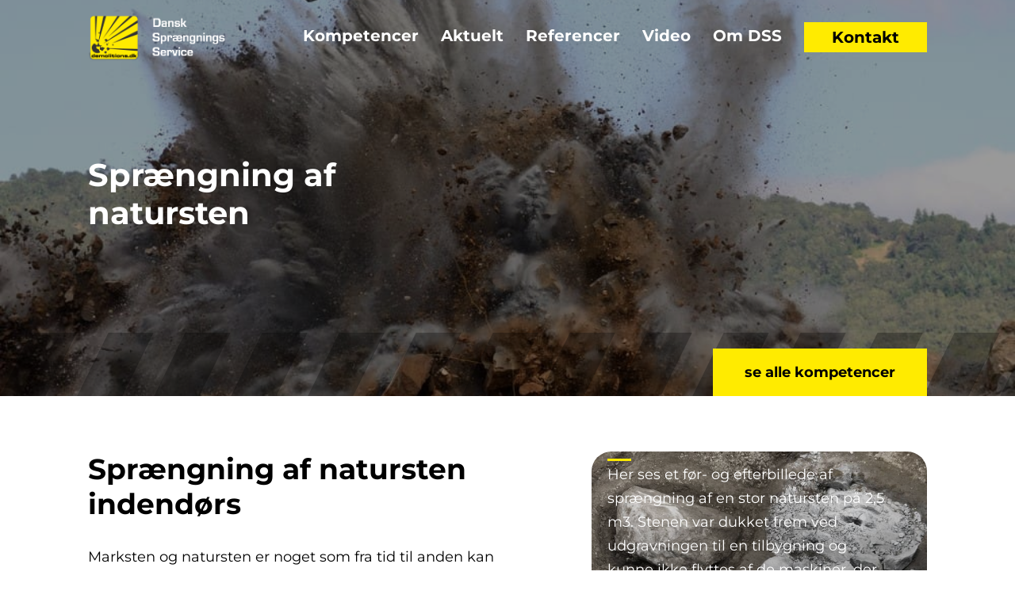

--- FILE ---
content_type: text/html; charset=UTF-8
request_url: https://demolitions.dk/kompetencer/spraengning-af-natursten/
body_size: 23678
content:
<!DOCTYPE html>
<html lang="da-DK">

<head><meta charset="UTF-8"><script>if(navigator.userAgent.match(/MSIE|Internet Explorer/i)||navigator.userAgent.match(/Trident\/7\..*?rv:11/i)){var href=document.location.href;if(!href.match(/[?&]nowprocket/)){if(href.indexOf("?")==-1){if(href.indexOf("#")==-1){document.location.href=href+"?nowprocket=1"}else{document.location.href=href.replace("#","?nowprocket=1#")}}else{if(href.indexOf("#")==-1){document.location.href=href+"&nowprocket=1"}else{document.location.href=href.replace("#","&nowprocket=1#")}}}}</script><script>(()=>{class RocketLazyLoadScripts{constructor(){this.v="2.0.3",this.userEvents=["keydown","keyup","mousedown","mouseup","mousemove","mouseover","mouseenter","mouseout","mouseleave","touchmove","touchstart","touchend","touchcancel","wheel","click","dblclick","input","visibilitychange"],this.attributeEvents=["onblur","onclick","oncontextmenu","ondblclick","onfocus","onmousedown","onmouseenter","onmouseleave","onmousemove","onmouseout","onmouseover","onmouseup","onmousewheel","onscroll","onsubmit"]}async t(){this.i(),this.o(),/iP(ad|hone)/.test(navigator.userAgent)&&this.h(),this.u(),this.l(this),this.m(),this.k(this),this.p(this),this._(),await Promise.all([this.R(),this.L()]),this.lastBreath=Date.now(),this.S(this),this.P(),this.D(),this.O(),this.M(),await this.C(this.delayedScripts.normal),await this.C(this.delayedScripts.defer),await this.C(this.delayedScripts.async),this.F("domReady"),await this.T(),await this.j(),await this.I(),this.F("windowLoad"),await this.A(),window.dispatchEvent(new Event("rocket-allScriptsLoaded")),this.everythingLoaded=!0,this.lastTouchEnd&&await new Promise((t=>setTimeout(t,500-Date.now()+this.lastTouchEnd))),this.H(),this.F("all"),this.U(),this.W()}i(){this.CSPIssue=sessionStorage.getItem("rocketCSPIssue"),document.addEventListener("securitypolicyviolation",(t=>{this.CSPIssue||"script-src-elem"!==t.violatedDirective||"data"!==t.blockedURI||(this.CSPIssue=!0,sessionStorage.setItem("rocketCSPIssue",!0))}),{isRocket:!0})}o(){window.addEventListener("pageshow",(t=>{this.persisted=t.persisted,this.realWindowLoadedFired=!0}),{isRocket:!0}),window.addEventListener("pagehide",(()=>{this.onFirstUserAction=null}),{isRocket:!0})}h(){let t;function e(e){t=e}window.addEventListener("touchstart",e,{isRocket:!0}),window.addEventListener("touchend",(function i(o){Math.abs(o.changedTouches[0].pageX-t.changedTouches[0].pageX)<10&&Math.abs(o.changedTouches[0].pageY-t.changedTouches[0].pageY)<10&&o.timeStamp-t.timeStamp<200&&(o.target.dispatchEvent(new PointerEvent("click",{target:o.target,bubbles:!0,cancelable:!0,detail:1})),event.preventDefault(),window.removeEventListener("touchstart",e,{isRocket:!0}),window.removeEventListener("touchend",i,{isRocket:!0}))}),{isRocket:!0})}q(t){this.userActionTriggered||("mousemove"!==t.type||this.firstMousemoveIgnored?"keyup"===t.type||"mouseover"===t.type||"mouseout"===t.type||(this.userActionTriggered=!0,this.onFirstUserAction&&this.onFirstUserAction()):this.firstMousemoveIgnored=!0),"click"===t.type&&t.preventDefault(),this.savedUserEvents.length>0&&(t.stopPropagation(),t.stopImmediatePropagation()),"touchstart"===this.lastEvent&&"touchend"===t.type&&(this.lastTouchEnd=Date.now()),"click"===t.type&&(this.lastTouchEnd=0),this.lastEvent=t.type,this.savedUserEvents.push(t)}u(){this.savedUserEvents=[],this.userEventHandler=this.q.bind(this),this.userEvents.forEach((t=>window.addEventListener(t,this.userEventHandler,{passive:!1,isRocket:!0})))}U(){this.userEvents.forEach((t=>window.removeEventListener(t,this.userEventHandler,{passive:!1,isRocket:!0}))),this.savedUserEvents.forEach((t=>{t.target.dispatchEvent(new window[t.constructor.name](t.type,t))}))}m(){this.eventsMutationObserver=new MutationObserver((t=>{const e="return false";for(const i of t){if("attributes"===i.type){const t=i.target.getAttribute(i.attributeName);t&&t!==e&&(i.target.setAttribute("data-rocket-"+i.attributeName,t),i.target["rocket"+i.attributeName]=new Function("event",t),i.target.setAttribute(i.attributeName,e))}"childList"===i.type&&i.addedNodes.forEach((t=>{if(t.nodeType===Node.ELEMENT_NODE)for(const i of t.attributes)this.attributeEvents.includes(i.name)&&i.value&&""!==i.value&&(t.setAttribute("data-rocket-"+i.name,i.value),t["rocket"+i.name]=new Function("event",i.value),t.setAttribute(i.name,e))}))}})),this.eventsMutationObserver.observe(document,{subtree:!0,childList:!0,attributeFilter:this.attributeEvents})}H(){this.eventsMutationObserver.disconnect(),this.attributeEvents.forEach((t=>{document.querySelectorAll("[data-rocket-"+t+"]").forEach((e=>{e.setAttribute(t,e.getAttribute("data-rocket-"+t)),e.removeAttribute("data-rocket-"+t)}))}))}k(t){Object.defineProperty(HTMLElement.prototype,"onclick",{get(){return this.rocketonclick||null},set(e){this.rocketonclick=e,this.setAttribute(t.everythingLoaded?"onclick":"data-rocket-onclick","this.rocketonclick(event)")}})}S(t){function e(e,i){let o=e[i];e[i]=null,Object.defineProperty(e,i,{get:()=>o,set(s){t.everythingLoaded?o=s:e["rocket"+i]=o=s}})}e(document,"onreadystatechange"),e(window,"onload"),e(window,"onpageshow");try{Object.defineProperty(document,"readyState",{get:()=>t.rocketReadyState,set(e){t.rocketReadyState=e},configurable:!0}),document.readyState="loading"}catch(t){console.log("WPRocket DJE readyState conflict, bypassing")}}l(t){this.originalAddEventListener=EventTarget.prototype.addEventListener,this.originalRemoveEventListener=EventTarget.prototype.removeEventListener,this.savedEventListeners=[],EventTarget.prototype.addEventListener=function(e,i,o){o&&o.isRocket||!t.B(e,this)&&!t.userEvents.includes(e)||t.B(e,this)&&!t.userActionTriggered||e.startsWith("rocket-")||t.everythingLoaded?t.originalAddEventListener.call(this,e,i,o):t.savedEventListeners.push({target:this,remove:!1,type:e,func:i,options:o})},EventTarget.prototype.removeEventListener=function(e,i,o){o&&o.isRocket||!t.B(e,this)&&!t.userEvents.includes(e)||t.B(e,this)&&!t.userActionTriggered||e.startsWith("rocket-")||t.everythingLoaded?t.originalRemoveEventListener.call(this,e,i,o):t.savedEventListeners.push({target:this,remove:!0,type:e,func:i,options:o})}}F(t){"all"===t&&(EventTarget.prototype.addEventListener=this.originalAddEventListener,EventTarget.prototype.removeEventListener=this.originalRemoveEventListener),this.savedEventListeners=this.savedEventListeners.filter((e=>{let i=e.type,o=e.target||window;return"domReady"===t&&"DOMContentLoaded"!==i&&"readystatechange"!==i||("windowLoad"===t&&"load"!==i&&"readystatechange"!==i&&"pageshow"!==i||(this.B(i,o)&&(i="rocket-"+i),e.remove?o.removeEventListener(i,e.func,e.options):o.addEventListener(i,e.func,e.options),!1))}))}p(t){let e;function i(e){return t.everythingLoaded?e:e.split(" ").map((t=>"load"===t||t.startsWith("load.")?"rocket-jquery-load":t)).join(" ")}function o(o){function s(e){const s=o.fn[e];o.fn[e]=o.fn.init.prototype[e]=function(){return this[0]===window&&t.userActionTriggered&&("string"==typeof arguments[0]||arguments[0]instanceof String?arguments[0]=i(arguments[0]):"object"==typeof arguments[0]&&Object.keys(arguments[0]).forEach((t=>{const e=arguments[0][t];delete arguments[0][t],arguments[0][i(t)]=e}))),s.apply(this,arguments),this}}if(o&&o.fn&&!t.allJQueries.includes(o)){const e={DOMContentLoaded:[],"rocket-DOMContentLoaded":[]};for(const t in e)document.addEventListener(t,(()=>{e[t].forEach((t=>t()))}),{isRocket:!0});o.fn.ready=o.fn.init.prototype.ready=function(i){function s(){parseInt(o.fn.jquery)>2?setTimeout((()=>i.bind(document)(o))):i.bind(document)(o)}return t.realDomReadyFired?!t.userActionTriggered||t.fauxDomReadyFired?s():e["rocket-DOMContentLoaded"].push(s):e.DOMContentLoaded.push(s),o([])},s("on"),s("one"),s("off"),t.allJQueries.push(o)}e=o}t.allJQueries=[],o(window.jQuery),Object.defineProperty(window,"jQuery",{get:()=>e,set(t){o(t)}})}P(){const t=new Map;document.write=document.writeln=function(e){const i=document.currentScript,o=document.createRange(),s=i.parentElement;let n=t.get(i);void 0===n&&(n=i.nextSibling,t.set(i,n));const c=document.createDocumentFragment();o.setStart(c,0),c.appendChild(o.createContextualFragment(e)),s.insertBefore(c,n)}}async R(){return new Promise((t=>{this.userActionTriggered?t():this.onFirstUserAction=t}))}async L(){return new Promise((t=>{document.addEventListener("DOMContentLoaded",(()=>{this.realDomReadyFired=!0,t()}),{isRocket:!0})}))}async I(){return this.realWindowLoadedFired?Promise.resolve():new Promise((t=>{window.addEventListener("load",t,{isRocket:!0})}))}M(){this.pendingScripts=[];this.scriptsMutationObserver=new MutationObserver((t=>{for(const e of t)e.addedNodes.forEach((t=>{"SCRIPT"!==t.tagName||t.noModule||t.isWPRocket||this.pendingScripts.push({script:t,promise:new Promise((e=>{const i=()=>{const i=this.pendingScripts.findIndex((e=>e.script===t));i>=0&&this.pendingScripts.splice(i,1),e()};t.addEventListener("load",i,{isRocket:!0}),t.addEventListener("error",i,{isRocket:!0}),setTimeout(i,1e3)}))})}))})),this.scriptsMutationObserver.observe(document,{childList:!0,subtree:!0})}async j(){await this.J(),this.pendingScripts.length?(await this.pendingScripts[0].promise,await this.j()):this.scriptsMutationObserver.disconnect()}D(){this.delayedScripts={normal:[],async:[],defer:[]},document.querySelectorAll("script[type$=rocketlazyloadscript]").forEach((t=>{t.hasAttribute("data-rocket-src")?t.hasAttribute("async")&&!1!==t.async?this.delayedScripts.async.push(t):t.hasAttribute("defer")&&!1!==t.defer||"module"===t.getAttribute("data-rocket-type")?this.delayedScripts.defer.push(t):this.delayedScripts.normal.push(t):this.delayedScripts.normal.push(t)}))}async _(){await this.L();let t=[];document.querySelectorAll("script[type$=rocketlazyloadscript][data-rocket-src]").forEach((e=>{let i=e.getAttribute("data-rocket-src");if(i&&!i.startsWith("data:")){i.startsWith("//")&&(i=location.protocol+i);try{const o=new URL(i).origin;o!==location.origin&&t.push({src:o,crossOrigin:e.crossOrigin||"module"===e.getAttribute("data-rocket-type")})}catch(t){}}})),t=[...new Map(t.map((t=>[JSON.stringify(t),t]))).values()],this.N(t,"preconnect")}async $(t){if(await this.G(),!0!==t.noModule||!("noModule"in HTMLScriptElement.prototype))return new Promise((e=>{let i;function o(){(i||t).setAttribute("data-rocket-status","executed"),e()}try{if(navigator.userAgent.includes("Firefox/")||""===navigator.vendor||this.CSPIssue)i=document.createElement("script"),[...t.attributes].forEach((t=>{let e=t.nodeName;"type"!==e&&("data-rocket-type"===e&&(e="type"),"data-rocket-src"===e&&(e="src"),i.setAttribute(e,t.nodeValue))})),t.text&&(i.text=t.text),t.nonce&&(i.nonce=t.nonce),i.hasAttribute("src")?(i.addEventListener("load",o,{isRocket:!0}),i.addEventListener("error",(()=>{i.setAttribute("data-rocket-status","failed-network"),e()}),{isRocket:!0}),setTimeout((()=>{i.isConnected||e()}),1)):(i.text=t.text,o()),i.isWPRocket=!0,t.parentNode.replaceChild(i,t);else{const i=t.getAttribute("data-rocket-type"),s=t.getAttribute("data-rocket-src");i?(t.type=i,t.removeAttribute("data-rocket-type")):t.removeAttribute("type"),t.addEventListener("load",o,{isRocket:!0}),t.addEventListener("error",(i=>{this.CSPIssue&&i.target.src.startsWith("data:")?(console.log("WPRocket: CSP fallback activated"),t.removeAttribute("src"),this.$(t).then(e)):(t.setAttribute("data-rocket-status","failed-network"),e())}),{isRocket:!0}),s?(t.fetchPriority="high",t.removeAttribute("data-rocket-src"),t.src=s):t.src="data:text/javascript;base64,"+window.btoa(unescape(encodeURIComponent(t.text)))}}catch(i){t.setAttribute("data-rocket-status","failed-transform"),e()}}));t.setAttribute("data-rocket-status","skipped")}async C(t){const e=t.shift();return e?(e.isConnected&&await this.$(e),this.C(t)):Promise.resolve()}O(){this.N([...this.delayedScripts.normal,...this.delayedScripts.defer,...this.delayedScripts.async],"preload")}N(t,e){this.trash=this.trash||[];let i=!0;var o=document.createDocumentFragment();t.forEach((t=>{const s=t.getAttribute&&t.getAttribute("data-rocket-src")||t.src;if(s&&!s.startsWith("data:")){const n=document.createElement("link");n.href=s,n.rel=e,"preconnect"!==e&&(n.as="script",n.fetchPriority=i?"high":"low"),t.getAttribute&&"module"===t.getAttribute("data-rocket-type")&&(n.crossOrigin=!0),t.crossOrigin&&(n.crossOrigin=t.crossOrigin),t.integrity&&(n.integrity=t.integrity),t.nonce&&(n.nonce=t.nonce),o.appendChild(n),this.trash.push(n),i=!1}})),document.head.appendChild(o)}W(){this.trash.forEach((t=>t.remove()))}async T(){try{document.readyState="interactive"}catch(t){}this.fauxDomReadyFired=!0;try{await this.G(),document.dispatchEvent(new Event("rocket-readystatechange")),await this.G(),document.rocketonreadystatechange&&document.rocketonreadystatechange(),await this.G(),document.dispatchEvent(new Event("rocket-DOMContentLoaded")),await this.G(),window.dispatchEvent(new Event("rocket-DOMContentLoaded"))}catch(t){console.error(t)}}async A(){try{document.readyState="complete"}catch(t){}try{await this.G(),document.dispatchEvent(new Event("rocket-readystatechange")),await this.G(),document.rocketonreadystatechange&&document.rocketonreadystatechange(),await this.G(),window.dispatchEvent(new Event("rocket-load")),await this.G(),window.rocketonload&&window.rocketonload(),await this.G(),this.allJQueries.forEach((t=>t(window).trigger("rocket-jquery-load"))),await this.G();const t=new Event("rocket-pageshow");t.persisted=this.persisted,window.dispatchEvent(t),await this.G(),window.rocketonpageshow&&window.rocketonpageshow({persisted:this.persisted})}catch(t){console.error(t)}}async G(){Date.now()-this.lastBreath>45&&(await this.J(),this.lastBreath=Date.now())}async J(){return document.hidden?new Promise((t=>setTimeout(t))):new Promise((t=>requestAnimationFrame(t)))}B(t,e){return e===document&&"readystatechange"===t||(e===document&&"DOMContentLoaded"===t||(e===window&&"DOMContentLoaded"===t||(e===window&&"load"===t||e===window&&"pageshow"===t)))}static run(){(new RocketLazyLoadScripts).t()}}RocketLazyLoadScripts.run()})();</script>
	
	<meta name="viewport" content="width=device-width, initial-scale=1">
	<meta name='robots' content='index, follow, max-image-preview:large, max-snippet:-1, max-video-preview:-1' />

	<!-- This site is optimized with the Yoast SEO plugin v24.7 - https://yoast.com/wordpress/plugins/seo/ -->
	<title>Sprængning af natursten - Dansk Sprængnings Service</title><link rel="preload" data-rocket-preload as="font" href="https://fonts.gstatic.com/s/montserrat/v29/JTUSjIg1_i6t8kCHKm459Wlhyw.woff2" crossorigin><style id="wpr-usedcss">img:is([sizes=auto i],[sizes^="auto," i]){contain-intrinsic-size:3000px 1500px}:where(.wp-block-button__link){border-radius:9999px;box-shadow:none;padding:calc(.667em + 2px) calc(1.333em + 2px);text-decoration:none}:root :where(.wp-block-button .wp-block-button__link.is-style-outline),:root :where(.wp-block-button.is-style-outline>.wp-block-button__link){border:2px solid;padding:.667em 1.333em}:root :where(.wp-block-button .wp-block-button__link.is-style-outline:not(.has-text-color)),:root :where(.wp-block-button.is-style-outline>.wp-block-button__link:not(.has-text-color)){color:currentColor}:root :where(.wp-block-button .wp-block-button__link.is-style-outline:not(.has-background)),:root :where(.wp-block-button.is-style-outline>.wp-block-button__link:not(.has-background)){background-color:initial;background-image:none}:where(.wp-block-calendar table:not(.has-background) th){background:#ddd}:where(.wp-block-columns){margin-bottom:1.75em}:where(.wp-block-columns.has-background){padding:1.25em 2.375em}:where(.wp-block-post-comments input[type=submit]){border:none}:where(.wp-block-cover-image:not(.has-text-color)),:where(.wp-block-cover:not(.has-text-color)){color:#fff}:where(.wp-block-cover-image.is-light:not(.has-text-color)),:where(.wp-block-cover.is-light:not(.has-text-color)){color:#000}:root :where(.wp-block-cover h1:not(.has-text-color)),:root :where(.wp-block-cover h2:not(.has-text-color)),:root :where(.wp-block-cover h3:not(.has-text-color)),:root :where(.wp-block-cover h4:not(.has-text-color)),:root :where(.wp-block-cover h5:not(.has-text-color)),:root :where(.wp-block-cover h6:not(.has-text-color)),:root :where(.wp-block-cover p:not(.has-text-color)){color:inherit}:where(.wp-block-file){margin-bottom:1.5em}:where(.wp-block-file__button){border-radius:2em;display:inline-block;padding:.5em 1em}:where(.wp-block-file__button):is(a):active,:where(.wp-block-file__button):is(a):focus,:where(.wp-block-file__button):is(a):hover,:where(.wp-block-file__button):is(a):visited{box-shadow:none;color:#fff;opacity:.85;text-decoration:none}:where(.wp-block-group.wp-block-group-is-layout-constrained){position:relative}:root :where(.wp-block-image.is-style-rounded img,.wp-block-image .is-style-rounded img){border-radius:9999px}:where(.wp-block-latest-comments:not([style*=line-height] .wp-block-latest-comments__comment)){line-height:1.1}:where(.wp-block-latest-comments:not([style*=line-height] .wp-block-latest-comments__comment-excerpt p)){line-height:1.8}:root :where(.wp-block-latest-posts.is-grid){padding:0}:root :where(.wp-block-latest-posts.wp-block-latest-posts__list){padding-left:0}ul{box-sizing:border-box}:root :where(.wp-block-list.has-background){padding:1.25em 2.375em}:where(.wp-block-navigation.has-background .wp-block-navigation-item a:not(.wp-element-button)),:where(.wp-block-navigation.has-background .wp-block-navigation-submenu a:not(.wp-element-button)){padding:.5em 1em}:where(.wp-block-navigation .wp-block-navigation__submenu-container .wp-block-navigation-item a:not(.wp-element-button)),:where(.wp-block-navigation .wp-block-navigation__submenu-container .wp-block-navigation-submenu a:not(.wp-element-button)),:where(.wp-block-navigation .wp-block-navigation__submenu-container .wp-block-navigation-submenu button.wp-block-navigation-item__content),:where(.wp-block-navigation .wp-block-navigation__submenu-container .wp-block-pages-list__item button.wp-block-navigation-item__content){padding:.5em 1em}:root :where(p.has-background){padding:1.25em 2.375em}:where(p.has-text-color:not(.has-link-color)) a{color:inherit}:where(.wp-block-post-comments-form) input:not([type=submit]),:where(.wp-block-post-comments-form) textarea{border:1px solid #949494;font-family:inherit;font-size:1em}:where(.wp-block-post-comments-form) input:where(:not([type=submit]):not([type=checkbox])),:where(.wp-block-post-comments-form) textarea{padding:calc(.667em + 2px)}:where(.wp-block-post-excerpt){box-sizing:border-box;margin-bottom:var(--wp--style--block-gap);margin-top:var(--wp--style--block-gap)}:where(.wp-block-preformatted.has-background){padding:1.25em 2.375em}:where(.wp-block-search__button){border:1px solid #ccc;padding:6px 10px}:where(.wp-block-search__input){font-family:inherit;font-size:inherit;font-style:inherit;font-weight:inherit;letter-spacing:inherit;line-height:inherit;text-transform:inherit}:where(.wp-block-search__button-inside .wp-block-search__inside-wrapper){border:1px solid #949494;box-sizing:border-box;padding:4px}:where(.wp-block-search__button-inside .wp-block-search__inside-wrapper) .wp-block-search__input{border:none;border-radius:0;padding:0 4px}:where(.wp-block-search__button-inside .wp-block-search__inside-wrapper) .wp-block-search__input:focus{outline:0}:where(.wp-block-search__button-inside .wp-block-search__inside-wrapper) :where(.wp-block-search__button){padding:4px 8px}:root :where(.wp-block-separator.is-style-dots){height:auto;line-height:1;text-align:center}:root :where(.wp-block-separator.is-style-dots):before{color:currentColor;content:"···";font-family:serif;font-size:1.5em;letter-spacing:2em;padding-left:2em}:root :where(.wp-block-site-logo.is-style-rounded){border-radius:9999px}:where(.wp-block-social-links:not(.is-style-logos-only)) .wp-social-link{background-color:#f0f0f0;color:#444}:where(.wp-block-social-links:not(.is-style-logos-only)) .wp-social-link-amazon{background-color:#f90;color:#fff}:where(.wp-block-social-links:not(.is-style-logos-only)) .wp-social-link-bandcamp{background-color:#1ea0c3;color:#fff}:where(.wp-block-social-links:not(.is-style-logos-only)) .wp-social-link-behance{background-color:#0757fe;color:#fff}:where(.wp-block-social-links:not(.is-style-logos-only)) .wp-social-link-bluesky{background-color:#0a7aff;color:#fff}:where(.wp-block-social-links:not(.is-style-logos-only)) .wp-social-link-codepen{background-color:#1e1f26;color:#fff}:where(.wp-block-social-links:not(.is-style-logos-only)) .wp-social-link-deviantart{background-color:#02e49b;color:#fff}:where(.wp-block-social-links:not(.is-style-logos-only)) .wp-social-link-dribbble{background-color:#e94c89;color:#fff}:where(.wp-block-social-links:not(.is-style-logos-only)) .wp-social-link-dropbox{background-color:#4280ff;color:#fff}:where(.wp-block-social-links:not(.is-style-logos-only)) .wp-social-link-etsy{background-color:#f45800;color:#fff}:where(.wp-block-social-links:not(.is-style-logos-only)) .wp-social-link-facebook{background-color:#0866ff;color:#fff}:where(.wp-block-social-links:not(.is-style-logos-only)) .wp-social-link-fivehundredpx{background-color:#000;color:#fff}:where(.wp-block-social-links:not(.is-style-logos-only)) .wp-social-link-flickr{background-color:#0461dd;color:#fff}:where(.wp-block-social-links:not(.is-style-logos-only)) .wp-social-link-foursquare{background-color:#e65678;color:#fff}:where(.wp-block-social-links:not(.is-style-logos-only)) .wp-social-link-github{background-color:#24292d;color:#fff}:where(.wp-block-social-links:not(.is-style-logos-only)) .wp-social-link-goodreads{background-color:#eceadd;color:#382110}:where(.wp-block-social-links:not(.is-style-logos-only)) .wp-social-link-google{background-color:#ea4434;color:#fff}:where(.wp-block-social-links:not(.is-style-logos-only)) .wp-social-link-gravatar{background-color:#1d4fc4;color:#fff}:where(.wp-block-social-links:not(.is-style-logos-only)) .wp-social-link-instagram{background-color:#f00075;color:#fff}:where(.wp-block-social-links:not(.is-style-logos-only)) .wp-social-link-lastfm{background-color:#e21b24;color:#fff}:where(.wp-block-social-links:not(.is-style-logos-only)) .wp-social-link-linkedin{background-color:#0d66c2;color:#fff}:where(.wp-block-social-links:not(.is-style-logos-only)) .wp-social-link-mastodon{background-color:#3288d4;color:#fff}:where(.wp-block-social-links:not(.is-style-logos-only)) .wp-social-link-medium{background-color:#000;color:#fff}:where(.wp-block-social-links:not(.is-style-logos-only)) .wp-social-link-meetup{background-color:#f6405f;color:#fff}:where(.wp-block-social-links:not(.is-style-logos-only)) .wp-social-link-patreon{background-color:#000;color:#fff}:where(.wp-block-social-links:not(.is-style-logos-only)) .wp-social-link-pinterest{background-color:#e60122;color:#fff}:where(.wp-block-social-links:not(.is-style-logos-only)) .wp-social-link-pocket{background-color:#ef4155;color:#fff}:where(.wp-block-social-links:not(.is-style-logos-only)) .wp-social-link-reddit{background-color:#ff4500;color:#fff}:where(.wp-block-social-links:not(.is-style-logos-only)) .wp-social-link-skype{background-color:#0478d7;color:#fff}:where(.wp-block-social-links:not(.is-style-logos-only)) .wp-social-link-snapchat{background-color:#fefc00;color:#fff;stroke:#000}:where(.wp-block-social-links:not(.is-style-logos-only)) .wp-social-link-soundcloud{background-color:#ff5600;color:#fff}:where(.wp-block-social-links:not(.is-style-logos-only)) .wp-social-link-spotify{background-color:#1bd760;color:#fff}:where(.wp-block-social-links:not(.is-style-logos-only)) .wp-social-link-telegram{background-color:#2aabee;color:#fff}:where(.wp-block-social-links:not(.is-style-logos-only)) .wp-social-link-threads{background-color:#000;color:#fff}:where(.wp-block-social-links:not(.is-style-logos-only)) .wp-social-link-tiktok{background-color:#000;color:#fff}:where(.wp-block-social-links:not(.is-style-logos-only)) .wp-social-link-tumblr{background-color:#011835;color:#fff}:where(.wp-block-social-links:not(.is-style-logos-only)) .wp-social-link-twitch{background-color:#6440a4;color:#fff}:where(.wp-block-social-links:not(.is-style-logos-only)) .wp-social-link-twitter{background-color:#1da1f2;color:#fff}:where(.wp-block-social-links:not(.is-style-logos-only)) .wp-social-link-vimeo{background-color:#1eb7ea;color:#fff}:where(.wp-block-social-links:not(.is-style-logos-only)) .wp-social-link-vk{background-color:#4680c2;color:#fff}:where(.wp-block-social-links:not(.is-style-logos-only)) .wp-social-link-wordpress{background-color:#3499cd;color:#fff}:where(.wp-block-social-links:not(.is-style-logos-only)) .wp-social-link-whatsapp{background-color:#25d366;color:#fff}:where(.wp-block-social-links:not(.is-style-logos-only)) .wp-social-link-x{background-color:#000;color:#fff}:where(.wp-block-social-links:not(.is-style-logos-only)) .wp-social-link-yelp{background-color:#d32422;color:#fff}:where(.wp-block-social-links:not(.is-style-logos-only)) .wp-social-link-youtube{background-color:red;color:#fff}:where(.wp-block-social-links.is-style-logos-only) .wp-social-link{background:0 0}:where(.wp-block-social-links.is-style-logos-only) .wp-social-link svg{height:1.25em;width:1.25em}:where(.wp-block-social-links.is-style-logos-only) .wp-social-link-amazon{color:#f90}:where(.wp-block-social-links.is-style-logos-only) .wp-social-link-bandcamp{color:#1ea0c3}:where(.wp-block-social-links.is-style-logos-only) .wp-social-link-behance{color:#0757fe}:where(.wp-block-social-links.is-style-logos-only) .wp-social-link-bluesky{color:#0a7aff}:where(.wp-block-social-links.is-style-logos-only) .wp-social-link-codepen{color:#1e1f26}:where(.wp-block-social-links.is-style-logos-only) .wp-social-link-deviantart{color:#02e49b}:where(.wp-block-social-links.is-style-logos-only) .wp-social-link-dribbble{color:#e94c89}:where(.wp-block-social-links.is-style-logos-only) .wp-social-link-dropbox{color:#4280ff}:where(.wp-block-social-links.is-style-logos-only) .wp-social-link-etsy{color:#f45800}:where(.wp-block-social-links.is-style-logos-only) .wp-social-link-facebook{color:#0866ff}:where(.wp-block-social-links.is-style-logos-only) .wp-social-link-fivehundredpx{color:#000}:where(.wp-block-social-links.is-style-logos-only) .wp-social-link-flickr{color:#0461dd}:where(.wp-block-social-links.is-style-logos-only) .wp-social-link-foursquare{color:#e65678}:where(.wp-block-social-links.is-style-logos-only) .wp-social-link-github{color:#24292d}:where(.wp-block-social-links.is-style-logos-only) .wp-social-link-goodreads{color:#382110}:where(.wp-block-social-links.is-style-logos-only) .wp-social-link-google{color:#ea4434}:where(.wp-block-social-links.is-style-logos-only) .wp-social-link-gravatar{color:#1d4fc4}:where(.wp-block-social-links.is-style-logos-only) .wp-social-link-instagram{color:#f00075}:where(.wp-block-social-links.is-style-logos-only) .wp-social-link-lastfm{color:#e21b24}:where(.wp-block-social-links.is-style-logos-only) .wp-social-link-linkedin{color:#0d66c2}:where(.wp-block-social-links.is-style-logos-only) .wp-social-link-mastodon{color:#3288d4}:where(.wp-block-social-links.is-style-logos-only) .wp-social-link-medium{color:#000}:where(.wp-block-social-links.is-style-logos-only) .wp-social-link-meetup{color:#f6405f}:where(.wp-block-social-links.is-style-logos-only) .wp-social-link-patreon{color:#000}:where(.wp-block-social-links.is-style-logos-only) .wp-social-link-pinterest{color:#e60122}:where(.wp-block-social-links.is-style-logos-only) .wp-social-link-pocket{color:#ef4155}:where(.wp-block-social-links.is-style-logos-only) .wp-social-link-reddit{color:#ff4500}:where(.wp-block-social-links.is-style-logos-only) .wp-social-link-skype{color:#0478d7}:where(.wp-block-social-links.is-style-logos-only) .wp-social-link-snapchat{color:#fff;stroke:#000}:where(.wp-block-social-links.is-style-logos-only) .wp-social-link-soundcloud{color:#ff5600}:where(.wp-block-social-links.is-style-logos-only) .wp-social-link-spotify{color:#1bd760}:where(.wp-block-social-links.is-style-logos-only) .wp-social-link-telegram{color:#2aabee}:where(.wp-block-social-links.is-style-logos-only) .wp-social-link-threads{color:#000}:where(.wp-block-social-links.is-style-logos-only) .wp-social-link-tiktok{color:#000}:where(.wp-block-social-links.is-style-logos-only) .wp-social-link-tumblr{color:#011835}:where(.wp-block-social-links.is-style-logos-only) .wp-social-link-twitch{color:#6440a4}:where(.wp-block-social-links.is-style-logos-only) .wp-social-link-twitter{color:#1da1f2}:where(.wp-block-social-links.is-style-logos-only) .wp-social-link-vimeo{color:#1eb7ea}:where(.wp-block-social-links.is-style-logos-only) .wp-social-link-vk{color:#4680c2}:where(.wp-block-social-links.is-style-logos-only) .wp-social-link-whatsapp{color:#25d366}:where(.wp-block-social-links.is-style-logos-only) .wp-social-link-wordpress{color:#3499cd}:where(.wp-block-social-links.is-style-logos-only) .wp-social-link-x{color:#000}:where(.wp-block-social-links.is-style-logos-only) .wp-social-link-yelp{color:#d32422}:where(.wp-block-social-links.is-style-logos-only) .wp-social-link-youtube{color:red}:root :where(.wp-block-social-links .wp-social-link a){padding:.25em}:root :where(.wp-block-social-links.is-style-logos-only .wp-social-link a){padding:0}:root :where(.wp-block-social-links.is-style-pill-shape .wp-social-link a){padding-left:.66667em;padding-right:.66667em}:root :where(.wp-block-tag-cloud.is-style-outline){display:flex;flex-wrap:wrap;gap:1ch}:root :where(.wp-block-tag-cloud.is-style-outline a){border:1px solid;font-size:unset!important;margin-right:0;padding:1ch 2ch;text-decoration:none!important}:root :where(.wp-block-table-of-contents){box-sizing:border-box}:where(.wp-block-term-description){box-sizing:border-box;margin-bottom:var(--wp--style--block-gap);margin-top:var(--wp--style--block-gap)}:where(pre.wp-block-verse){font-family:inherit}:root{--wp--preset--font-size--normal:16px;--wp--preset--font-size--huge:42px}html :where(.has-border-color){border-style:solid}html :where([style*=border-top-color]){border-top-style:solid}html :where([style*=border-right-color]){border-right-style:solid}html :where([style*=border-bottom-color]){border-bottom-style:solid}html :where([style*=border-left-color]){border-left-style:solid}html :where([style*=border-width]){border-style:solid}html :where([style*=border-top-width]){border-top-style:solid}html :where([style*=border-right-width]){border-right-style:solid}html :where([style*=border-bottom-width]){border-bottom-style:solid}html :where([style*=border-left-width]){border-left-style:solid}html :where(img[class*=wp-image-]){height:auto;max-width:100%}:where(figure){margin:0 0 1em}html :where(.is-position-sticky){--wp-admin--admin-bar--position-offset:var(--wp-admin--admin-bar--height,0px)}@media screen and (max-width:600px){html :where(.is-position-sticky){--wp-admin--admin-bar--position-offset:0px}}.container{width:100%;padding-right:15px;padding-left:15px;margin-right:auto;margin-left:auto}.row{display:flex;flex-wrap:wrap;margin-right:-15px;margin-left:-15px}.col-lg-12,.col-lg-2,.col-lg-3,.col-lg-4,.col-lg-5,.col-lg-6,.col-md-12,.col-md-2,.col-md-4,.col-md-5,.col-md-6,.col-md-8,.col-sm-12,.col-sm-6{position:relative;width:100%;padding-right:15px;padding-left:15px;box-sizing:border-box;flex-shrink:0;width:100%;max-width:100%}@media (min-width:768px){.col-sm-6{flex:0 0 auto;width:50%}.col-sm-12{flex:0 0 auto;width:100%}}@media (min-width:992px){.col-md-2{flex:0 0 auto;width:16.66666667%}.col-md-4{flex:0 0 auto;width:33.33333333%}.col-md-5{flex:0 0 auto;width:41.66666667%}.col-md-6{flex:0 0 auto;width:50%}.col-md-8{flex:0 0 auto;width:66.66666667%}.col-md-12{flex:0 0 auto;width:100%}}@media (min-width:1280px){.col-lg-2{flex:0 0 auto;width:16.66666667%}.col-lg-3{flex:0 0 auto;width:25%}.col-lg-4{flex:0 0 auto;width:33.33333333%}.col-lg-5{flex:0 0 auto;width:41.66666667%}.col-lg-6{flex:0 0 auto;width:50%}.col-lg-12{flex:0 0 auto;width:100%}}:root{--swiper-theme-color:#007aff}.swiper{margin-left:auto;margin-right:auto;position:relative;overflow:hidden;list-style:none;padding:0;z-index:1}.swiper-wrapper{position:relative;width:100%;height:100%;z-index:1;display:flex;transition-property:transform;box-sizing:content-box}.swiper-wrapper{transform:translate3d(0,0,0)}.swiper-slide{flex-shrink:0;width:100%;height:100%;position:relative;transition-property:transform}.swiper-slide-invisible-blank{visibility:hidden}:root{--swiper-navigation-size:44px}.swiper-button-next,.swiper-button-prev{position:absolute;top:50%;width:calc(var(--swiper-navigation-size)/ 44 * 27);height:var(--swiper-navigation-size);margin-top:calc(0px - (var(--swiper-navigation-size)/ 2));z-index:10;cursor:pointer;display:flex;align-items:center;justify-content:center;color:var(--swiper-navigation-color,var(--swiper-theme-color))}.swiper-button-next.swiper-button-disabled,.swiper-button-prev.swiper-button-disabled{opacity:.35;cursor:auto;pointer-events:none}.swiper-button-next.swiper-button-hidden,.swiper-button-prev.swiper-button-hidden{opacity:0;cursor:auto;pointer-events:none}.swiper-navigation-disabled .swiper-button-next,.swiper-navigation-disabled .swiper-button-prev{display:none!important}.swiper-button-next:after,.swiper-button-prev:after{font-family:swiper-icons;font-size:var(--swiper-navigation-size);text-transform:none!important;letter-spacing:0;font-variant:initial;line-height:1}.swiper-button-prev{left:10px;right:auto}.swiper-button-prev:after{content:'prev'}.swiper-button-next{right:10px;left:auto}.swiper-button-next:after{content:'next'}.swiper-button-lock{display:none}.swiper-pagination{position:absolute;text-align:center;transition:.3s opacity;transform:translate3d(0,0,0);z-index:10}.swiper-scrollbar{border-radius:10px;position:relative;-ms-touch-action:none;background:rgba(0,0,0,.1)}.swiper-scrollbar-disabled>.swiper-scrollbar,.swiper-scrollbar.swiper-scrollbar-disabled{display:none!important}.swiper-scrollbar.swiper-scrollbar-horizontal{position:absolute;left:1%;bottom:3px;z-index:50;height:5px;width:98%}.swiper-scrollbar.swiper-scrollbar-vertical{position:absolute;right:3px;top:1%;z-index:50;width:5px;height:98%}.swiper-scrollbar-drag{height:100%;width:100%;position:relative;background:rgba(0,0,0,.5);border-radius:10px;left:0;top:0}.swiper-scrollbar-lock{display:none}.swiper-zoom-container{width:100%;height:100%;display:flex;justify-content:center;align-items:center;text-align:center}.swiper-zoom-container>img,.swiper-zoom-container>svg{max-width:100%;max-height:100%;object-fit:contain}.swiper-slide-zoomed{cursor:move}.swiper-lazy-preloader{width:42px;height:42px;position:absolute;left:50%;top:50%;margin-left:-21px;margin-top:-21px;z-index:10;transform-origin:50%;box-sizing:border-box;border:4px solid var(--swiper-preloader-color,var(--swiper-theme-color));border-radius:50%;border-top-color:transparent}.swiper:not(.swiper-watch-progress) .swiper-lazy-preloader{animation:1s linear infinite swiper-preloader-spin}@keyframes swiper-preloader-spin{0%{transform:rotate(0)}100%{transform:rotate(360deg)}}.swiper .swiper-notification{position:absolute;left:0;top:0;pointer-events:none;opacity:0;z-index:-1000}body{font-family:Montserrat,sans-serif;font-weight:400;font-size:18px;line-height:1.7;color:#000;overflow-x:hidden;background:#fff;margin:0}body *{-webkit-box-sizing:border-box;box-sizing:border-box}body,html{height:100%;width:100%}a,h1,h2,h3,h5,img,li,p,ul{padding:0;margin:0}.container{max-width:1660px}@media (max-width:1760px){.container{max-width:85%}}body a.button{background-color:#ffeb00;color:#000;padding:2px 35px;text-decoration:none;display:inline-block;-webkit-transition:250ms;-o-transition:250ms;transition:250ms ease}body a.button:hover{-webkit-transform:translateY(-2px);-ms-transform:translateY(-2px);transform:translateY(-2px);background-color:#ccbc00}body h1,body h2,body h3,body h5,body p,body ul{margin-bottom:10px}body h1,body h2,body h3,body h5{font-style:normal;font-weight:600}body h1{font-size:70px;line-height:80px}body h2{font-size:40px;line-height:50px}body h3{font-size:30px;line-height:40px}body h5{font-size:18px;line-height:28px}body p{font-weight:400;font-style:normal}body a{text-decoration:none;font-weight:600;-webkit-transition:250ms;-o-transition:250ms;transition:250ms;color:#000}.wysiContent ul{list-style-type:none}.wysiContent ul li{margin-bottom:10px;padding-left:20px;position:relative}.wysiContent ul li::before{content:"";left:0;top:7px;position:absolute;border:3.5px solid #ffeb00;width:12px;height:12px;border-radius:100%}.wysiContent img{max-width:100%;height:auto}::-webkit-scrollbar{width:10px;background-color:#333}::-webkit-scrollbar-thumb{background:#f8b627;border-radius:36px}::-moz-selection{color:#f8b627;background:#333}::selection{color:#f8b627;background:#333}#header{position:absolute;width:100%;z-index:9;-webkit-transition:250ms;-o-transition:250ms;transition:250ms ease}#header.scrolled{position:fixed;background-color:#282827}#header .col-md-12{display:-ms-flex;display:-webkit-box;display:-ms-flexbox;display:flex;-webkit-box-align:center;-ms-flex-align:center;align-items:center;-webkit-box-pack:justify;-ms-flex-pack:justify;justify-content:space-between}#header #logo{display:-ms-flex;display:-webkit-box;display:-ms-flexbox;display:flex;height:60px}#header #logo img{height:100%;width:auto}#header #navmenu{display:block}#header #navmenu ul{display:-ms-flex;display:-webkit-box;display:-ms-flexbox;display:flex;list-style-type:none;margin-bottom:0}#header #navmenu ul li{margin-right:28px;padding-top:28px;padding-bottom:28px}#header #navmenu ul li a{display:block;color:#fff;font-size:20px}#header #navmenu ul li:last-of-type{margin-right:0}#header #navmenu ul li.menuKnap a{background-color:#ffeb00;color:#000;padding:2px 35px;text-decoration:none;display:inline-block;-webkit-transition:250ms;-o-transition:250ms;transition:250ms ease}#header #navmenu ul li.menuKnap a:hover{-webkit-transform:translateY(-2px);-ms-transform:translateY(-2px);transform:translateY(-2px);background-color:#ccbc00}footer{padding-top:80px;padding-bottom:20px;background-color:#282827;color:#fff}footer .footerTop .container .row.rowTop{padding-bottom:20px}footer .footerTop .container .row.rowTop h3{font-size:25px;font-weight:700;padding-bottom:10px;position:relative}footer .footerTop .container .row.rowTop h3::before{content:"";width:50px;height:3px;background-color:#ffeb00;position:absolute;bottom:5px}footer .footerTop .container .row.rowTop .col-lg-4 .kontaktInfo{display:-webkit-box;display:-ms-flexbox;display:flex;-webkit-box-orient:vertical;-webkit-box-direction:normal;-ms-flex-direction:column;flex-direction:column}footer .footerTop .container .row.rowTop .col-lg-4 .kontaktInfo a{display:-webkit-box;display:-ms-flexbox;display:flex;-webkit-box-align:center;-ms-flex-align:center;align-items:center;padding-bottom:10px;color:#fff;font-weight:400;font-size:18px}footer .footerTop .container .row.rowTop .col-lg-4 .kontaktInfo a:hover{-webkit-filter:brightness(75%);filter:brightness(75%)}footer .footerTop .container .row.rowTop .col-lg-4 .kontaktInfo a img{width:25px;height:25px;margin-right:20px}footer .footerTop .container .row.rowTop .col-lg-4 .kontaktInfo .cvrInfo p{margin-left:45px;font-size:20px}footer .footerTop .container .row.rowTop .col-lg-4 .kontaktButton{display:-webkit-box;display:-ms-flexbox;display:flex;-webkit-box-pack:end;-ms-flex-pack:end;justify-content:flex-end}footer .footerTop .container .row.rowTop .col-lg-2 #navmenu-footer1 ul{list-style:none;color:#fff}footer .footerTop .container .row.rowTop .col-lg-2 #navmenu-footer1 ul li a{color:#fff;font-weight:400;font-size:18px}footer .footerTop .container .row.rowTop .col-lg-2 #navmenu-footer1 ul li a:hover{-webkit-filter:brightness(75%);filter:brightness(75%)}footer .footerTop .container .row.rowTop .col-lg-2 #navmenu-socials a:hover{-webkit-filter:brightness(75%);filter:brightness(75%)}footer .footerTop .container .row.rowTop .col-lg-2 #navmenu-socials a img{width:40px;height:40px;padding:5px}footer .footerTop .container .row.rowBottom .col-md-6 a img{max-width:100%;-o-object-fit:contain;object-fit:contain}footer .footerTop .container .row.rowBottom .col-md-6 .partnerImg{display:-webkit-box;display:-ms-flexbox;display:flex;-webkit-box-pack:end;-ms-flex-pack:end;justify-content:flex-end;padding-top:50px}footer .footerTop .container .row.rowBottom .col-md-6 .partnerImg img{width:100%;height:65px;-o-object-fit:cover;object-fit:cover;bottom:0;padding-left:50px}#mobileTrigger{display:none}#header #navmenu .kontaktInfo{display:none}@media (max-width:1400px){body h1,body h2,body h3,body h5{font-style:normal;font-weight:600}body h1{font-size:40px;line-height:48px}body h2{font-size:36px;line-height:44px}body h3{font-size:30px;line-height:38px}body h5{font-size:18px;line-height:26px}body p{font-weight:400;font-style:normal}body a{text-decoration:none;font-weight:600;-webkit-transition:250ms;-o-transition:250ms;transition:250ms;color:#000}}@media (max-width:992px){body h1,body h2,body h3,body h5{font-style:normal;font-weight:600}.bannerSmall{height:auto;min-height:unset!important;padding-top:160px;padding-bottom:160px}body h1{font-size:36px;line-height:46px}body h2{font-size:30px;line-height:40px}body h3{font-size:24px;line-height:34px}body h5{font-size:16px;line-height:26px}body p{font-weight:400;font-style:normal}body a{text-decoration:none;font-weight:600;-webkit-transition:250ms;-o-transition:250ms;transition:250ms;color:#000}body .container{max-width:100%}#mobileTrigger{display:-webkit-box;display:-ms-flexbox;display:flex;-webkit-box-orient:vertical;-webkit-box-direction:normal;-ms-flex-direction:column;flex-direction:column;cursor:pointer}#mobileTrigger .mobileTriggerImg{display:-webkit-box;display:-ms-flexbox;display:flex;cursor:pointer;padding:7px;-webkit-box-align:center;-ms-flex-align:center;align-items:center;-webkit-box-pack:center;-ms-flex-pack:center;justify-content:center}#mobileTrigger .mobileTriggerImg img{width:25px;height:25px}#mobileTrigger p{padding-top:2px;font-size:10px;text-align:center}.rotate-90{-webkit-transform:rotate(90deg);-ms-transform:rotate(90deg);transform:rotate(90deg);-webkit-transition:-webkit-transform 250ms;transition:-webkit-transform 250ms ease;-o-transition:transform 250ms;transition:transform 250ms ease;transition:transform 250ms ease,-webkit-transform 250ms ease}.rotate-0{-webkit-transform:rotate(0);-ms-transform:rotate(0);transform:rotate(0);-webkit-transition:-webkit-transform 250ms;transition:-webkit-transform 250ms ease;-o-transition:transform 250ms;transition:transform 250ms ease;transition:transform 250ms ease,-webkit-transform 250ms ease}#header{position:fixed;top:0;left:0;width:100%;z-index:999999;padding:20px 0;background-color:#282827}#header #navmenu{display:block;position:fixed;top:100%;left:0;width:100%;height:calc(100% - 80px);background-color:#282827;z-index:999;-webkit-transition:250ms;-o-transition:250ms;transition:250ms ease;opacity:0;visibility:hidden}#header #navmenu .kontaktInfo{display:-webkit-box;display:-ms-flexbox;display:flex;-webkit-box-orient:vertical;-webkit-box-direction:normal;-ms-flex-direction:column;flex-direction:column;cursor:pointer;height:unset}#header #navmenu .kontaktInfo a{display:-webkit-box;display:-ms-flexbox;display:flex;-webkit-box-align:center;-ms-flex-align:center;align-items:center;padding-left:30px;padding-bottom:20px;color:#fff;font-weight:400}#header #navmenu .kontaktInfo a img{margin-right:20px}#header #navmenu>div{padding-bottom:25px}#header #navmenu>div>ul{height:100%;display:-ms-flex;display:-webkit-box;display:-ms-flexbox;display:flex;-webkit-box-orient:vertical;-webkit-box-direction:normal;-ms-flex-direction:column;flex-direction:column;list-style-type:none}#header #navmenu ul li{margin-right:0;padding-left:30px;padding-top:5px;padding-bottom:5px}#header #navmenu ul li a{font-weight:700;font-size:26px;color:#fff}#header #navmenu ul li.menuKnap a{color:#ffeb00;padding:0;background-color:unset}#header #navmenu ul li.menuKnap a:hover{-webkit-transform:unset;-ms-transform:unset;transform:unset;background-color:unset}#header #navmenu.active{top:78px;opacity:1;visibility:visible}#header #logo{height:38px}footer .footerTop .container .row.rowTop .col-md-4 .kontaktInfo a{-webkit-box-orient:vertical;-webkit-box-direction:normal;-ms-flex-direction:column;flex-direction:column}footer .footerTop .container .row.rowTop .col-md-4 .kontaktInfo a img{margin-bottom:10px;margin-right:0}footer .footerTop .container .row.rowTop .col-md-4 .kontaktInfo .cvrInfo p{text-align:center;padding-top:10px;margin-left:0}footer .footerTop .container .row.rowTop{text-align:center}footer .footerTop .container .row.rowTop h3{padding-top:30px}footer .footerTop .container .row.rowTop .col-md-4 .kontaktButton{display:-webkit-box;display:-ms-flexbox;display:flex;-webkit-box-align:center;-ms-flex-align:center;align-items:center;-webkit-box-pack:center;-ms-flex-pack:center;justify-content:center;margin-top:30px}footer .footerTop .container .row.rowBottom{-webkit-box-orient:vertical;-webkit-box-direction:reverse;-ms-flex-direction:column-reverse;flex-direction:column-reverse}footer .footerTop .container .row.rowBottom .col-md-6 .partnerImg{display:-webkit-box;display:-ms-flexbox;display:flex;-ms-flex-wrap:wrap;flex-wrap:wrap;padding-top:50px;-webkit-box-pack:center;-ms-flex-pack:center;justify-content:center}footer .footerTop .container .row.rowBottom .col-md-6 .partnerImg img{padding-left:0;margin-bottom:20px}footer .footerTop .container .row.rowTop h3::before{content:"";width:50px;height:3px;background-color:#ffeb00;position:absolute;bottom:5px;left:50%;-webkit-transform:translateX(-50%);-ms-transform:translateX(-50%);transform:translateX(-50%)}footer .footerBottom{text-align:center}footer .footerTop .container .row.rowTop .col-md-4 .kontaktInfo a span{display:-webkit-box;display:-ms-flexbox;display:flex;-ms-flex-wrap:wrap;flex-wrap:wrap}footer .footerTop .container .row.rowTop .col-md-2 #navmenu-footer1 ul li{padding-bottom:5px}}@font-face{font-family:Montserrat;font-style:normal;font-weight:300;font-display:swap;src:url(https://fonts.gstatic.com/s/montserrat/v29/JTUSjIg1_i6t8kCHKm459Wlhyw.woff2) format('woff2');unicode-range:U+0000-00FF,U+0131,U+0152-0153,U+02BB-02BC,U+02C6,U+02DA,U+02DC,U+0304,U+0308,U+0329,U+2000-206F,U+20AC,U+2122,U+2191,U+2193,U+2212,U+2215,U+FEFF,U+FFFD}@font-face{font-family:Montserrat;font-style:normal;font-weight:400;font-display:swap;src:url(https://fonts.gstatic.com/s/montserrat/v29/JTUSjIg1_i6t8kCHKm459Wlhyw.woff2) format('woff2');unicode-range:U+0000-00FF,U+0131,U+0152-0153,U+02BB-02BC,U+02C6,U+02DA,U+02DC,U+0304,U+0308,U+0329,U+2000-206F,U+20AC,U+2122,U+2191,U+2193,U+2212,U+2215,U+FEFF,U+FFFD}@font-face{font-family:Montserrat;font-style:normal;font-weight:700;font-display:swap;src:url(https://fonts.gstatic.com/s/montserrat/v29/JTUSjIg1_i6t8kCHKm459Wlhyw.woff2) format('woff2');unicode-range:U+0000-00FF,U+0131,U+0152-0153,U+02BB-02BC,U+02C6,U+02DA,U+02DC,U+0304,U+0308,U+0329,U+2000-206F,U+20AC,U+2122,U+2191,U+2193,U+2212,U+2215,U+FEFF,U+FFFD}.bannerSmall{min-height:500px;position:relative;display:-webkit-box;display:-ms-flexbox;display:flex;-webkit-box-align:center;-ms-flex-align:center;align-items:center;background-color:rgba(0,0,0,.4);margin-bottom:30px}.bannerSmall .container .row .col-lg-6 h1{color:#fff}.bannerSmall .bSmallBackground{position:absolute;width:100%;height:100%;z-index:-1}.bannerSmall .bSmallBackground img{width:100%;height:100%;-o-object-fit:cover;object-fit:cover}.bannerSmall .firstContainer .row .col-lg-6 .wysiContent{color:#fff}.bannerSmall::before{content:"";position:absolute;width:100%;height:80px;background-image:var(--wpr-bg-5bcb9f21-cc38-495b-b5e6-991e9d1ce6a8);background-size:contain;bottom:0}.bannerSmall .kompentenceMenu{position:absolute;top:calc(100% + 50px);width:100%;z-index:9;background-color:#ffeb00;opacity:0;visibility:hidden;-webkit-transition:250ms;-o-transition:250ms;transition:250ms ease}.bannerSmall .kompentenceMenu nav ul{list-style-type:none;display:-webkit-box;display:-ms-flexbox;display:flex;-ms-flex-wrap:wrap;flex-wrap:wrap;padding-top:20px;padding-bottom:20px}.bannerSmall .kompentenceMenu nav ul li{width:25%;margin-bottom:10px;position:relative;padding-left:20px;padding-right:30px}.bannerSmall .kompentenceMenu nav ul li a{position:relative}.bannerSmall .kompentenceMenu nav ul li a::before{content:"";position:absolute;width:10px;height:2px;top:10px;left:-20px;background-color:#000}.bannerSmall .kompentenceMenu.active{top:100%;opacity:1;visibility:visible}.bannerSmall .kompetenceKnap{position:absolute;bottom:0;width:100%}.bannerSmall .kompetenceKnap .container .row .col-md-12{display:-webkit-box;display:-ms-flexbox;display:flex;-webkit-box-pack:end;-ms-flex-pack:end;justify-content:flex-end}.bannerSmall .kompetenceKnap .container .row .col-md-12 span{padding:15px 40px;background-color:#ffeb00;font-weight:600}@media (max-width:992px){.bannerSmall{height:auto;min-height:unset!important;padding-top:160px;padding-bottom:160px}}@media (max-width:768px){body .bannerSmall .kompentenceMenu nav ul li{width:50%}}@media (max-width:480px){body .bannerSmall .kompentenceMenu nav ul li{width:100%}}.tekstBillede{position:relative;padding-top:40px;padding-bottom:120px}.tekstBillede.noBg{position:relative;padding-top:40px;padding-bottom:40px}.tekstBillede.righty .container .row{flex-direction:row-reverse}.tekstBillede.noBg::after{display:none}.tekstBillede .container .row{justify-content:space-between}.tekstBillede .container .row .col-md-6{display:-webkit-box;display:-ms-flexbox;display:flex;-webkit-box-align:center;-ms-flex-align:center;align-items:center}.tekstBillede .container .row .col-md-6 .wysiContent{padding-bottom:40px}.tekstBillede .container .row .col-md-6 .wysiContent a{margin-top:20px}.tekstBillede .container .row .col-md-6 .wysiContent h2{padding-bottom:20px}.tekstBillede .container .row .col-md-5 .imgContent{position:relative;border-radius:25px;overflow:hidden;width:100%}.tekstBillede .container .row .col-md-5 .imgContent img{width:100%;-o-object-fit:cover;object-fit:cover;display:-webkit-box;display:-ms-flexbox;display:flex;max-height:400px;height:100%}.tekstBillede .container .row .col-md-5 .imgContent::before{pointer-events:none;user-select:none;content:"";width:100%;height:100%;top:0;left:0;position:absolute;background:rgba(0,0,0,.93);background:linear-gradient(90deg,rgba(0,0,0,.93) 0,rgba(11,11,11,.33) 18%,rgba(84,84,84,0) 100%);background:-webkit-linear-gradient(90deg,rgba(0,0,0,.93) 0,rgba(11,11,11,.33) 18%,rgba(84,84,84,0) 100%);background:-moz-linear-gradient(90deg,rgba(0,0,0,.93) 0,rgba(11,11,11,.33) 18%,rgba(84,84,84,0) 100%)}.tekstBillede .container .row .col-md-5 .imgContent p{position:absolute;bottom:0;color:#fff;padding-left:20px;padding-right:50px}.tekstBillede .container .row .col-md-5 .imgContent p::before{content:"";width:30px;height:3px;background-color:#ffeb00;position:absolute;top:-5px}.tekstBillede::after{content:"";width:100%;height:75px;bottom:0;left:0;position:absolute;background-image:var(--wpr-bg-8110e52d-6b12-4f79-bcce-e0bdd31b2c37);background-repeat:repeat}.fremvisSider{padding-top:80px;padding-bottom:80px}.fremvisSider .container .row .col-md-12{display:-webkit-box;display:-ms-flexbox;display:flex;-webkit-box-pack:justify;-ms-flex-pack:justify;justify-content:space-between;padding-bottom:40px}.fremvisSider .container .row .col-md-4{margin-bottom:30px}.fremvisSider .container .row .col-md-12{margin-bottom:30px}.fremvisSider .container .row .col-md-4 .boksContent{border-radius:25px;margin-bottom:30px;position:relative}.fremvisSider .container .row .col-md-4 .boksContent .boksWrapper{position:relative;z-index:1;min-height:320px;display:-webkit-box;display:-ms-flexbox;display:flex;-webkit-box-align:end;-ms-flex-align:end;align-items:flex-end}.fremvisSider .container .row .col-md-4 .boksContent .boksWrapper .imgContent{position:absolute;width:100%;height:100%;overflow:hidden;z-index:-1;border-radius:25px}.fremvisSider .container .row .col-md-4 .boksContent .boksWrapper .imgContent img{width:100%;height:100%;-o-object-fit:cover;object-fit:cover;display:-webkit-box;display:-ms-flexbox;display:flex}.fremvisSider .container .row .col-md-4 .boksContent .boksWrapper .imgContent::before{content:"";width:100%;height:100%;top:0;left:0;position:absolute;background:#000;background:-webkit-gradient(linear,left top,right top,from(#000),color-stop(40%,rgba(90,90,90,0)),to(rgba(130,130,130,0)));background:-o-linear-gradient(left,#000 0,rgba(90,90,90,0) 40%,rgba(130,130,130,0) 100%);background:linear-gradient(90deg,#000 0,rgba(90,90,90,0) 40%,rgba(130,130,130,0) 100%);background:-moz-linear-gradient(90deg,#000 0,rgba(90,90,90,0) 40%,rgba(130,130,130,0) 100%);pointer-events:none;-webkit-user-select:none;-moz-user-select:none;-ms-user-select:none;user-select:none}.fremvisSider .container .row .col-md-4 .boksContent .boksWrapper .tekstContent{padding:20px;width:100%}.fremvisSider .container .row .col-md-4 .boksContent .boksWrapper .tekstContent .wysiContent{color:#fff;display:-webkit-box;display:-ms-flexbox;display:flex}.fremvisSider .container .row .col-md-4 .boksContent .boksWrapper .tekstContent .wysiContent h5{font-size:21px;color:#ffeb00}.fremvisSider .container .row .col-md-4 .boksContent .boksWrapper .tekstContent .wysiContent .tekstInfo{width:80%}.fremvisSider .container .row .col-md-4 .boksContent .boksWrapper .tekstContent .wysiContent .tekstInfo span{font-size:14px;font-weight:300;font-style:italic}.fremvisSider .container .row .col-md-4 .boksContent .boksWrapper .tekstContent .wysiContent .tekstInfo p{font-size:16px;line-height:20px}.fremvisSider .container .row .col-md-4 .boksContent .boksWrapper .tekstContent .wysiContent .readMore{width:20%;display:-webkit-box;display:-ms-flexbox;display:flex;-webkit-box-pack:end;-ms-flex-pack:end;justify-content:flex-end;-webkit-box-align:end;-ms-flex-align:end;align-items:flex-end}.fremvisSider .container .row .col-md-4 .boksContent .boksWrapper .tekstContent .wysiContent .readMore img{width:20px;height:20px;-webkit-transition:250ms;-o-transition:250ms;transition:250ms ease}.fremvisSider .container .row .col-md-4 .boksContent .boksWrapper .tekstContent .wysiContent .readMore img:hover{-webkit-transform:translateY(-2px);-ms-transform:translateY(-2px);transform:translateY(-2px)}@media (max-width:768px){.tekstBillede .container .row .col-md-5 .imgContent img{max-height:350px}body .fremvisSider{padding-top:40px;padding-bottom:40px}body .fremvisSider .container .row .col-sm-6{-webkit-box-flex:0;-ms-flex:0 0 auto;flex:0 0 auto;width:50%}body .fremvisSider .container .row .col-md-6 .boksContent .boksWrapper{min-height:200px}body .fremvisSider .container .row .col-md-6 .boksContent .boksWrapper .tekstContent .wysiContent h5{font-size:14px;line-height:19px}body .fremvisSider .container .row .col-md-6 .boksContent .boksWrapper .tekstContent .wysiContent .readMore{display:none}body .fremvisSider .container .row .col-md-6 .boksContent .boksWrapper .tekstContent .wysiContent .tekstInfo span{display:block;line-height:19px}body .fremvisSider .container .row .col-md-6 .boksContent .boksWrapper .tekstContent{padding:10px}.fremvisSider .container .row .col-md-4 .boksContent .boksWrapper{min-height:250px}.fremvisSider .container .row .col-md-4 .boksContent .boksWrapper .tekstContent .wysiContent h5{font-size:17px;line-height:24px}.fremvisSider .container .row .col-md-4 .boksContent{margin-bottom:0}}</style><link rel="preload" data-rocket-preload as="image" href="https://demolitions.dk/wp-content/uploads/2023/03/Path-558.png" fetchpriority="high"><noscript><link rel="stylesheet" href="https://fonts.googleapis.com/css2?family=Montserrat:wght@300;400;700&#038;display=swap" /></noscript>
	<meta name="description" content="Sprængning af natursten kan være nødvendigt ved kælderudgravninger eller ved udgravning til ekstra fundering. Vi tilpasser os kundens ønsker og tilrettelægger sprængningen så stykkefaldet bliver som aftalt." />
	<link rel="canonical" href="https://demolitions.dk/kompetencer/spraengning-af-natursten/" />
	<meta property="og:locale" content="da_DK" />
	<meta property="og:type" content="article" />
	<meta property="og:title" content="Sprængning af natursten - Dansk Sprængnings Service" />
	<meta property="og:description" content="Sprængning af natursten kan være nødvendigt ved kælderudgravninger eller ved udgravning til ekstra fundering. Vi tilpasser os kundens ønsker og tilrettelægger sprængningen så stykkefaldet bliver som aftalt." />
	<meta property="og:url" content="https://demolitions.dk/kompetencer/spraengning-af-natursten/" />
	<meta property="og:site_name" content="Demolitions" />
	<meta property="article:modified_time" content="2024-04-22T13:00:39+00:00" />
	<meta property="og:image" content="https://demolitions.dk/wp-content/uploads/2023/08/IMG_8267-scaled.jpg" />
	<meta property="og:image:width" content="2560" />
	<meta property="og:image:height" content="1920" />
	<meta property="og:image:type" content="image/jpeg" />
	<meta name="twitter:card" content="summary_large_image" />
	<script type="application/ld+json" class="yoast-schema-graph">{"@context":"https://schema.org","@graph":[{"@type":"WebPage","@id":"https://demolitions.dk/kompetencer/spraengning-af-natursten/","url":"https://demolitions.dk/kompetencer/spraengning-af-natursten/","name":"Sprængning af natursten - Dansk Sprængnings Service","isPartOf":{"@id":"https://demolitions.dk/#website"},"primaryImageOfPage":{"@id":"https://demolitions.dk/kompetencer/spraengning-af-natursten/#primaryimage"},"image":{"@id":"https://demolitions.dk/kompetencer/spraengning-af-natursten/#primaryimage"},"thumbnailUrl":"https://demolitions.dk/wp-content/uploads/2023/08/IMG_8267-scaled.jpg","datePublished":"2023-04-05T08:20:52+00:00","dateModified":"2024-04-22T13:00:39+00:00","description":"Sprængning af natursten kan være nødvendigt ved kælderudgravninger eller ved udgravning til ekstra fundering. Vi tilpasser os kundens ønsker og tilrettelægger sprængningen så stykkefaldet bliver som aftalt.","breadcrumb":{"@id":"https://demolitions.dk/kompetencer/spraengning-af-natursten/#breadcrumb"},"inLanguage":"da-DK","potentialAction":[{"@type":"ReadAction","target":["https://demolitions.dk/kompetencer/spraengning-af-natursten/"]}]},{"@type":"ImageObject","inLanguage":"da-DK","@id":"https://demolitions.dk/kompetencer/spraengning-af-natursten/#primaryimage","url":"https://demolitions.dk/wp-content/uploads/2023/08/IMG_8267-scaled.jpg","contentUrl":"https://demolitions.dk/wp-content/uploads/2023/08/IMG_8267-scaled.jpg","width":2560,"height":1920},{"@type":"BreadcrumbList","@id":"https://demolitions.dk/kompetencer/spraengning-af-natursten/#breadcrumb","itemListElement":[{"@type":"ListItem","position":1,"name":"Home","item":"https://demolitions.dk/"},{"@type":"ListItem","position":2,"name":"Kompetencer","item":"https://demolitions.dk/kompetencer/"},{"@type":"ListItem","position":3,"name":"Sprængning af natursten"}]},{"@type":"WebSite","@id":"https://demolitions.dk/#website","url":"https://demolitions.dk/","name":"Dansk Sprængnings Service","description":"","potentialAction":[{"@type":"SearchAction","target":{"@type":"EntryPoint","urlTemplate":"https://demolitions.dk/?s={search_term_string}"},"query-input":{"@type":"PropertyValueSpecification","valueRequired":true,"valueName":"search_term_string"}}],"inLanguage":"da-DK"}]}</script>
	<!-- / Yoast SEO plugin. -->


<link rel='dns-prefetch' href='//cdn.jsdelivr.net' />
<link rel='dns-prefetch' href='//use.typekit.net' />
<link href='https://fonts.gstatic.com' crossorigin rel='preconnect' />
<link rel="alternate" title="oEmbed (JSON)" type="application/json+oembed" href="https://demolitions.dk/wp-json/oembed/1.0/embed?url=https%3A%2F%2Fdemolitions.dk%2Fkompetencer%2Fspraengning-af-natursten%2F" />
<link rel="alternate" title="oEmbed (XML)" type="text/xml+oembed" href="https://demolitions.dk/wp-json/oembed/1.0/embed?url=https%3A%2F%2Fdemolitions.dk%2Fkompetencer%2Fspraengning-af-natursten%2F&#038;format=xml" />
<style id='wp-img-auto-sizes-contain-inline-css' type='text/css'></style>
<style id='wp-block-library-inline-css' type='text/css'></style>
<style id='classic-theme-styles-inline-css' type='text/css'></style>




<style id='rocket-lazyload-inline-css' type='text/css'>
.rll-youtube-player{position:relative;padding-bottom:56.23%;height:0;overflow:hidden;max-width:100%;}.rll-youtube-player:focus-within{outline: 2px solid currentColor;outline-offset: 5px;}.rll-youtube-player iframe{position:absolute;top:0;left:0;width:100%;height:100%;z-index:100;background:0 0}.rll-youtube-player img{bottom:0;display:block;left:0;margin:auto;max-width:100%;width:100%;position:absolute;right:0;top:0;border:none;height:auto;-webkit-transition:.4s all;-moz-transition:.4s all;transition:.4s all}.rll-youtube-player img:hover{-webkit-filter:brightness(75%)}.rll-youtube-player .play{height:100%;width:100%;left:0;top:0;position:absolute;background:var(--wpr-bg-c5bdccd6-661a-41ca-8e1f-75fc0ca2ffd4) no-repeat center;background-color: transparent !important;cursor:pointer;border:none;}
/*# sourceURL=rocket-lazyload-inline-css */
</style>
<script type="rocketlazyloadscript" data-rocket-type="text/javascript" data-rocket-src="https://demolitions.dk/wp-includes/js/jquery/jquery.min.js?ver=3.7.1" id="jquery-core-js" data-rocket-defer defer></script>
<script type="rocketlazyloadscript" data-minify="1" data-rocket-type="text/javascript" data-rocket-src="https://demolitions.dk/wp-content/cache/min/1/npm/swiper@8/swiper-bundle.min.js?ver=1742809986" id="swiper-js" data-rocket-defer defer></script>
<script type="rocketlazyloadscript" data-minify="1" data-rocket-type="text/javascript" data-rocket-src="https://demolitions.dk/wp-content/cache/min/1/wp-content/themes/stepuptema/library/js/script.js?ver=1742809986" id="site-js" data-rocket-defer defer></script>
<link rel='shortlink' href='https://demolitions.dk/?p=193' />
<script type="rocketlazyloadscript">document.documentElement.className += " js";</script>
<link rel="icon" href="https://demolitions.dk/wp-content/uploads/2023/03/cropped-logo-32x32.png" sizes="32x32" />
<link rel="icon" href="https://demolitions.dk/wp-content/uploads/2023/03/cropped-logo-192x192.png" sizes="192x192" />
<link rel="apple-touch-icon" href="https://demolitions.dk/wp-content/uploads/2023/03/cropped-logo-180x180.png" />
<meta name="msapplication-TileImage" content="https://demolitions.dk/wp-content/uploads/2023/03/cropped-logo-270x270.png" />
<noscript><style id="rocket-lazyload-nojs-css">.rll-youtube-player, [data-lazy-src]{display:none !important;}</style></noscript>	<!-- Google Tag Manager -->
<script type="rocketlazyloadscript">(function(w,d,s,l,i){w[l]=w[l]||[];w[l].push({'gtm.start':
new Date().getTime(),event:'gtm.js'});var f=d.getElementsByTagName(s)[0],
j=d.createElement(s),dl=l!='dataLayer'?'&l='+l:'';j.async=true;j.src=
'https://www.googletagmanager.com/gtm.js?id='+i+dl;f.parentNode.insertBefore(j,f);
})(window,document,'script','dataLayer','GTM-KRK676G');</script>
<!-- End Google Tag Manager -->	
	<link rel="preconnect" href="https://fonts.gstatic.com" crossorigin>
	




<style id="rocket-lazyrender-inline-css">[data-wpr-lazyrender] {content-visibility: auto;}</style><style id="wpr-lazyload-bg-container"></style><style id="wpr-lazyload-bg-exclusion">.bannerSmall::before{--wpr-bg-5bcb9f21-cc38-495b-b5e6-991e9d1ce6a8: url('https://demolitions.dk/wp-content/uploads/2023/04/lineDark.svg');}.tekstBillede::after{--wpr-bg-8110e52d-6b12-4f79-bcce-e0bdd31b2c37: url('https://demolitions.dk/wp-content/uploads/2023/03/Path-558.png');}</style>
<noscript>
<style id="wpr-lazyload-bg-nostyle">.rll-youtube-player .play{--wpr-bg-c5bdccd6-661a-41ca-8e1f-75fc0ca2ffd4: url('https://demolitions.dk/wp-content/plugins/wp-rocket/assets/img/youtube.png');}</style>
</noscript>
<script type="application/javascript">const rocket_pairs = [{"selector":".rll-youtube-player .play","style":".rll-youtube-player .play{--wpr-bg-c5bdccd6-661a-41ca-8e1f-75fc0ca2ffd4: url('https:\/\/demolitions.dk\/wp-content\/plugins\/wp-rocket\/assets\/img\/youtube.png');}","hash":"c5bdccd6-661a-41ca-8e1f-75fc0ca2ffd4","url":"https:\/\/demolitions.dk\/wp-content\/plugins\/wp-rocket\/assets\/img\/youtube.png"}]; const rocket_excluded_pairs = [{"selector":".bannerSmall","style":".bannerSmall::before{--wpr-bg-5bcb9f21-cc38-495b-b5e6-991e9d1ce6a8: url('https:\/\/demolitions.dk\/wp-content\/uploads\/2023\/04\/lineDark.svg');}","hash":"5bcb9f21-cc38-495b-b5e6-991e9d1ce6a8","url":"https:\/\/demolitions.dk\/wp-content\/uploads\/2023\/04\/lineDark.svg"},{"selector":".tekstBillede","style":".tekstBillede::after{--wpr-bg-8110e52d-6b12-4f79-bcce-e0bdd31b2c37: url('https:\/\/demolitions.dk\/wp-content\/uploads\/2023\/03\/Path-558.png');}","hash":"8110e52d-6b12-4f79-bcce-e0bdd31b2c37","url":"https:\/\/demolitions.dk\/wp-content\/uploads\/2023\/03\/Path-558.png"}];</script><meta name="generator" content="WP Rocket 3.18.3" data-wpr-features="wpr_lazyload_css_bg_img wpr_remove_unused_css wpr_delay_js wpr_defer_js wpr_minify_js wpr_lazyload_images wpr_lazyload_iframes wpr_automatic_lazy_rendering wpr_oci wpr_minify_css wpr_preload_links wpr_desktop" /></head>

<body class="wp-singular page-template-default page page-id-193 page-child parent-pageid-11 wp-theme-stepuptema">
	<!-- Google Tag Manager (noscript) -->
<noscript><iframe src="https://www.googletagmanager.com/ns.html?id=GTM-KRK676G"
height="0" width="0" style="display:none;visibility:hidden"></iframe></noscript>
<!-- End Google Tag Manager (noscript) -->		<header  id="header">
		<div  class="container">
			<div  class="row">
				<div class="col-md-12">
					<a id="logo" href="https://demolitions.dk" title="Gå til forsiden">
																			<img width="377" height="128" src="https://demolitions.dk/wp-content/uploads/2023/03/Group-79.png" class="attachment-full size-full" alt="" decoding="async" srcset="https://demolitions.dk/wp-content/uploads/2023/03/Group-79.png 377w, https://demolitions.dk/wp-content/uploads/2023/03/Group-79-300x102.png 300w" sizes="(max-width: 377px) 100vw, 377px" />											</a>
					<nav id="navmenu" aria-label="Hovednavigation">
						<div class="menu-hovedmenu-container"><ul id="menu-hovedmenu" class="menu"><li id="menu-item-28" class="menu-item menu-item-type-post_type menu-item-object-page current-page-ancestor menu-item-28"><a href="https://demolitions.dk/kompetencer/">Kompetencer</a></li>
<li id="menu-item-27" class="menu-item menu-item-type-post_type menu-item-object-page menu-item-27"><a href="https://demolitions.dk/aktuelter/">Aktuelt</a></li>
<li id="menu-item-851" class="menu-item menu-item-type-post_type_archive menu-item-object-billeder menu-item-851"><a href="https://demolitions.dk/billeder/">Referencer</a></li>
<li id="menu-item-25" class="menu-item menu-item-type-post_type menu-item-object-page menu-item-25"><a href="https://demolitions.dk/video/">Video</a></li>
<li id="menu-item-24" class="menu-item menu-item-type-post_type menu-item-object-page menu-item-24"><a href="https://demolitions.dk/om-dss/">Om DSS</a></li>
<li id="menu-item-23" class="menuKnap menu-item menu-item-type-post_type menu-item-object-page menu-item-23"><a href="https://demolitions.dk/kontakt/">Kontakt</a></li>
</ul></div>            <div class="kontaktInfo">
                              <a href="https://goo.gl/maps/PJV4tjrKPNKQisvs8" title="Gå til rutevejledning">
                  <img width="26" height="33" src="data:image/svg+xml,%3Csvg%20xmlns='http://www.w3.org/2000/svg'%20viewBox='0%200%2026%2033'%3E%3C/svg%3E" class="attachment-full size-full" alt="" decoding="async" data-lazy-src="https://demolitions.dk/wp-content/uploads/2023/03/Group-78.svg" /><noscript><img width="26" height="33" src="https://demolitions.dk/wp-content/uploads/2023/03/Group-78.svg" class="attachment-full size-full" alt="" decoding="async" /></noscript>                  <span class="adress">Tinkerupvej 18,&nbsp;</span> 
                  <span class="city">3080 Tikøb</span>
                </a>
                                            <a href="mailto:info@demolitions.dk">
                  <img width="33" height="32" src="data:image/svg+xml,%3Csvg%20xmlns='http://www.w3.org/2000/svg'%20viewBox='0%200%2033%2032'%3E%3C/svg%3E" class="attachment-full size-full" alt="" decoding="async" data-lazy-src="https://demolitions.dk/wp-content/uploads/2023/03/Group-76.svg" /><noscript><img width="33" height="32" src="https://demolitions.dk/wp-content/uploads/2023/03/Group-76.svg" class="attachment-full size-full" alt="" decoding="async" /></noscript>                  info@demolitions.dk                </a>
                                            <a href="tel:21 48 15 85" title="Telefon:">
                  <img width="31" height="32" src="data:image/svg+xml,%3Csvg%20xmlns='http://www.w3.org/2000/svg'%20viewBox='0%200%2031%2032'%3E%3C/svg%3E" class="attachment-full size-full" alt="" decoding="async" data-lazy-src="https://demolitions.dk/wp-content/uploads/2023/03/Group-77.svg" /><noscript><img width="31" height="32" src="https://demolitions.dk/wp-content/uploads/2023/03/Group-77.svg" class="attachment-full size-full" alt="" decoding="async" /></noscript>Telefon:
                  21 48 15 85                </a>
                          </div>
					</nav>
          <div id="mobileTrigger">
						<div class="mobileTriggerImg">
							<img width="512" height="512" src="data:image/svg+xml,%3Csvg%20xmlns='http://www.w3.org/2000/svg'%20viewBox='0%200%20512%20512'%3E%3C/svg%3E" class="attachment-full size-full" alt="" decoding="async" fetchpriority="high" data-lazy-src="https://demolitions.dk/wp-content/uploads/2023/04/noun-dots-174959-FFFFFF.svg" /><noscript><img width="512" height="512" src="https://demolitions.dk/wp-content/uploads/2023/04/noun-dots-174959-FFFFFF.svg" class="attachment-full size-full" alt="" decoding="async" fetchpriority="high" /></noscript>						</div>
					</div>
				</div>
			</div>
		</div>
	</header>
	
				
		<main >


<section  id="banner-block_0e35e906f38844530ad366a69131ab02" class="banner bannerSmall">
  <div  class="bSmallBackground">
					<img decoding="async" width="1000" height="510" src="https://demolitions.dk/wp-content/uploads/2023/04/Depositphotos_60419669_S.jpg" class="attachment-full size-full" alt="" srcset="https://demolitions.dk/wp-content/uploads/2023/04/Depositphotos_60419669_S.jpg 1000w, https://demolitions.dk/wp-content/uploads/2023/04/Depositphotos_60419669_S-300x153.jpg 300w, https://demolitions.dk/wp-content/uploads/2023/04/Depositphotos_60419669_S-768x392.jpg 768w" sizes="(max-width: 1000px) 100vw, 1000px" />				
	</div>
	<div  class="container firstContainer">
		<div class="row">
			<div class="col-lg-6 col-md-8 col-sm-12">
				<div class="wysiContent">
											<h1>Sprængning af natursten</h1>
										
				</div>
			</div>
		</div>
	</div>
			<div  class="kompentenceMenu">
			<div  class="container">
				<div class="row">
					<div class="col-lg-12 col-md-12 col-sm-12">
						<nav>
							<div class="menu-kompetence-menu-container"><ul id="menu-kompetence-menu" class="menu"><li id="menu-item-778" class="menu-item menu-item-type-post_type menu-item-object-page menu-item-778"><a href="https://demolitions.dk/kompetencer/offshore-spraengninger/">Offshore sprængninger</a></li>
<li id="menu-item-779" class="menu-item menu-item-type-post_type menu-item-object-page menu-item-779"><a href="https://demolitions.dk/kompetencer/maritime-spraengninger/">Maritime sprængninger</a></li>
<li id="menu-item-780" class="menu-item menu-item-type-post_type menu-item-object-page menu-item-780"><a href="https://demolitions.dk/kompetencer/spraengning-til-film-og-tv/">Sprængning til film og TV</a></li>
<li id="menu-item-781" class="menu-item menu-item-type-post_type menu-item-object-page menu-item-781"><a href="https://demolitions.dk/kompetencer/borerig-bjergboring/">Borerig / bjergboring</a></li>
<li id="menu-item-782" class="menu-item menu-item-type-post_type menu-item-object-page menu-item-782"><a href="https://demolitions.dk/kompetencer/spraengning-i-permafrost-is-og-frossen-jord/">Sprængning i permafrost, is og frossen jord</a></li>
<li id="menu-item-783" class="menu-item menu-item-type-post_type menu-item-object-page menu-item-783"><a href="https://demolitions.dk/kompetencer/spraengning-af-sten-og-klippe/">Sprængning af sten og klippe</a></li>
<li id="menu-item-784" class="menu-item menu-item-type-post_type menu-item-object-page menu-item-784"><a href="https://demolitions.dk/kompetencer/biotop-spraengning-oekotop-spraengning/">Biotop sprængning / Økotop sprængning</a></li>
<li id="menu-item-785" class="menu-item menu-item-type-post_type menu-item-object-page menu-item-785"><a href="https://demolitions.dk/kompetencer/spraengninger-under-vand/">Sprængninger under vand</a></li>
<li id="menu-item-786" class="menu-item menu-item-type-post_type menu-item-object-page menu-item-786"><a href="https://demolitions.dk/kompetencer/konturspraengning-finish-efter-spraengning/">Kontursprængning finish efter sprængning</a></li>
<li id="menu-item-787" class="menu-item menu-item-type-post_type menu-item-object-page menu-item-787"><a href="https://demolitions.dk/kompetencer/afdaekning-foer-spraengning/">Afdækning før sprængning</a></li>
<li id="menu-item-788" class="menu-item menu-item-type-post_type menu-item-object-page menu-item-788"><a href="https://demolitions.dk/kompetencer/spraengning-ved-jernbane/">Sprængning ved jernbane</a></li>
<li id="menu-item-789" class="menu-item menu-item-type-post_type menu-item-object-page menu-item-789"><a href="https://demolitions.dk/kompetencer/spraengning-i-staal-staalwire-og-profiler/">Sprængning i stål, stålwire og profiler</a></li>
<li id="menu-item-790" class="menu-item menu-item-type-post_type menu-item-object-page menu-item-790"><a href="https://demolitions.dk/kompetencer/vaeltning-af-skorsten-ved-spraengning/">Væltning af skorsten ved sprængning</a></li>
<li id="menu-item-791" class="menu-item menu-item-type-post_type menu-item-object-page menu-item-791"><a href="https://demolitions.dk/kompetencer/spraengning-til-roergennemfoering-hultagning/">Sprængning til rørgennemføring / hultagning</a></li>
<li id="menu-item-792" class="menu-item menu-item-type-post_type menu-item-object-page menu-item-792"><a href="https://demolitions.dk/kompetencer/spraengning-af-bygninger-og-konstruktioner/">Sprængning af bygninger og konstruktioner</a></li>
<li id="menu-item-793" class="menu-item menu-item-type-post_type menu-item-object-page menu-item-793"><a href="https://demolitions.dk/kompetencer/miniblasting/">Miniblasting</a></li>
<li id="menu-item-794" class="menu-item menu-item-type-post_type menu-item-object-page menu-item-794"><a href="https://demolitions.dk/kompetencer/spraengning-af-piloteringspaele-paelekapning/">Sprængning af piloteringspæle / pælekapning</a></li>
<li id="menu-item-795" class="menu-item menu-item-type-post_type menu-item-object-page menu-item-795"><a href="https://demolitions.dk/kompetencer/spraengning-af-beton/">Sprængning af beton</a></li>
<li id="menu-item-796" class="menu-item menu-item-type-post_type menu-item-object-page menu-item-796"><a href="https://demolitions.dk/kompetencer/spraengning-af-jernkonstruktioner/">Sprængning af jernkonstruktioner</a></li>
<li id="menu-item-797" class="menu-item menu-item-type-post_type menu-item-object-page menu-item-797"><a href="https://demolitions.dk/kompetencer/spraengning-af-stormfaeldede-traeer-og-store-roedder/">Sprængning af stormfældede træer og store rødder</a></li>
<li id="menu-item-798" class="menu-item menu-item-type-post_type menu-item-object-page current-menu-item page_item page-item-193 current_page_item menu-item-798"><a href="https://demolitions.dk/kompetencer/spraengning-af-natursten/" aria-current="page">Sprængning af natursten</a></li>
<li id="menu-item-799" class="menu-item menu-item-type-post_type menu-item-object-page menu-item-799"><a href="https://demolitions.dk/kompetencer/spraengning-og-rydning-af-bambus/">Sprængning og rydning af bambus</a></li>
</ul></div>						</nav>
					</div>
				</div>
			</div>
		</div>
		<div  class="kompetenceKnap">
			<div  class="container">
				<div class="row">
					<div class="col-lg-12 col-md-12 col-sm-12">
						<span class="kompetenceTrigger">
							se alle kompetencer
						</span>
					</div>
				</div>
			</div>
		</div>
		
	
</section>



<section  id="tekstBillede-block_763c8466295b68138e433c0556a0e869" class="tekstBillede noBg">
  <div  class="container">
    <div class="row">
      <div class="col-lg-6 col-md-6 col-sm-12">
        <div class="wysiContent">
          <h2>Sprængning af natursten indendørs</h2>
<p>Marksten og natursten er noget som fra tid til anden kan ligge grufuldt i vejen. Natursten kan dukke op under udgravninger til kældre, vejarbejde eller nybyggeri og sprængning af disse er en kendt og heldigvis simpel øvelse.</p>
<p>Når ladningsmængden og afdækningen er rigtigt dimensioneret, kan det sagtens lade sig gøre at sprænge natursten / kampesten indendørs. F.eks. ved kælderudgravninger eller ved udgravning til ekstra fundering, er det ikke ualmindeligt at støde på store uflytbare sten.  Hvis disse sten ligger i vejen for udgravningen, skal de fjernes og så er der kun en vej at gå; det er nemlig typisk granit, man støder på og det er så hårdt, at der ikke er andet at stille op end at sprænge det.  Vi sprængte blandt andet tæt ved 100 sten i forbindelse med renoveringen af d&#8217;Angleterre.</p>
                  </div>
      </div>
      <div class="col-lg-5 col-md-5 col-sm-12">
        <div class="imgContent">
                    <img decoding="async" width="660" height="318" src="https://demolitions.dk/wp-content/uploads/2023/04/spraengning-natursten.jpg" class="attachment-full size-full" alt="" srcset="https://demolitions.dk/wp-content/uploads/2023/04/spraengning-natursten.jpg 660w, https://demolitions.dk/wp-content/uploads/2023/04/spraengning-natursten-300x145.jpg 300w" sizes="(max-width: 660px) 100vw, 660px" />          <p>Her ses et før- og efterbillede af sprængning af en stor natursten på 2,5 m3. Stenen var dukket frem ved udgravningen til en tilbygning og kunne ikke flyttes af de maskiner, der var på pladssen.</p>
 
        </div>
      </div>
    </div>
  </div>
</section>



<section  id="tekstBillede-block_25d703e5f368a341111d408e5f147a64" class="tekstBillede righty noBg">
  <div  class="container">
    <div class="row">
      <div class="col-lg-6 col-md-6 col-sm-12">
        <div class="wysiContent">
          <h2>Fragmenteringen kan tilpasses kundens ønsker</h2>
<p>Behovet for en fin eller mindre fin knusning afhænger af stedet, opgaven og hvilket materiel der er til rådighed. Er der f.eks. tale om en natursten på 2m3 som dukker op ved en udgravning til en kloakledning, er der måske kun behov for at den bliver sprængt, så den er delt i ganske få stykker. Er der til gengæld tale om en sten på måske 0,5m3, men som ligger i en kælder og som skal bæres ud med håndkraft, er det måske nødvendigt at sprænge den, så der ikke er stykker på mere end 20 kg tilbage.</p>
<p>Vi tilpasser os kundens ønsker og tilrettelægger sprængningen så stykkefaldet bliver som aftalt.</p>
                  </div>
      </div>
      <div class="col-lg-5 col-md-5 col-sm-12">
        <div class="imgContent">
                    <img decoding="async" width="280" height="212" src="data:image/svg+xml,%3Csvg%20xmlns='http://www.w3.org/2000/svg'%20viewBox='0%200%20280%20212'%3E%3C/svg%3E" class="attachment-full size-full" alt="" data-lazy-src="https://demolitions.dk/wp-content/uploads/2023/04/spraengning-natursten_lille.jpg" /><noscript><img decoding="async" width="280" height="212" src="https://demolitions.dk/wp-content/uploads/2023/04/spraengning-natursten_lille.jpg" class="attachment-full size-full" alt="" /></noscript>          <p>Denne natursten lå indenfor i en kælderudgravning og da dens vægt var i omegnen af 500 kg, var den eneste gode løsning at sprænge den i stykker &#8211; på skånsom vis.</p>
 
        </div>
      </div>
    </div>
  </div>
</section>



<section  id="fremvisSider-block_4c593cc3be5b8da09ca1ecc525e467ec" class="fremvisSider">
  <div class="container">
    <div class="row">
      <div class="col-lg-12 col-md-12 col-sm-12">
        <h3></h3>
      </div>
    </div>
    <div class="row">
                          <div class="col-lg-3 col-md-4 col-sm-6">
            <a href="https://demolitions.dk/billeder/spraengning-af-natursten-i-udgravning-til-tilbygning/">
              <div class="boksContent">
                <div class="boksWrapper">
                  <div class="imgContent">
                    <img decoding="async" width="660" height="318" src="data:image/svg+xml,%3Csvg%20xmlns='http://www.w3.org/2000/svg'%20viewBox='0%200%20660%20318'%3E%3C/svg%3E" class="attachment-medium_large size-medium_large" alt="" data-lazy-srcset="https://demolitions.dk/wp-content/uploads/2023/04/spraengning_natursten1_1.jpg 660w, https://demolitions.dk/wp-content/uploads/2023/04/spraengning_natursten1_1-300x145.jpg 300w" data-lazy-sizes="(max-width: 660px) 100vw, 660px" data-lazy-src="https://demolitions.dk/wp-content/uploads/2023/04/spraengning_natursten1_1.jpg" /><noscript><img decoding="async" width="660" height="318" src="https://demolitions.dk/wp-content/uploads/2023/04/spraengning_natursten1_1.jpg" class="attachment-medium_large size-medium_large" alt="" srcset="https://demolitions.dk/wp-content/uploads/2023/04/spraengning_natursten1_1.jpg 660w, https://demolitions.dk/wp-content/uploads/2023/04/spraengning_natursten1_1-300x145.jpg 300w" sizes="(max-width: 660px) 100vw, 660px" /></noscript>                  </div>
                  <div class="tekstContent">
                    <div class="wysiContent">
                      <div class="tekstInfo">
                                                                    <span>Sprængning af natursten</span>                                              <h5>Sprængning af natursten i udgravning til tilbygning</h5>
                        <p><p>Sprængning af uønskede natursten udendørs – stenen blev fundet i udgravning til tilbygning.</p>
</p>
                      </div>
                      <div class="readMore">
                        <span>
                          <img decoding="async" width="20" height="20" src="data:image/svg+xml,%3Csvg%20xmlns='http://www.w3.org/2000/svg'%20viewBox='0%200%2020%2020'%3E%3C/svg%3E" class="attachment-full size-full" alt="" data-lazy-src="https://demolitions.dk/wp-content/uploads/2023/04/Group-19.svg" /><noscript><img decoding="async" width="20" height="20" src="https://demolitions.dk/wp-content/uploads/2023/04/Group-19.svg" class="attachment-full size-full" alt="" /></noscript>                        </span>
                      </div>
                    </div>
                  </div>
                </div>
              </div>
            </a>
          </div>
                  <div class="col-lg-3 col-md-4 col-sm-6">
            <a href="https://demolitions.dk/billeder/spraengning-af-natursten-indendoers/">
              <div class="boksContent">
                <div class="boksWrapper">
                  <div class="imgContent">
                    <img decoding="async" width="660" height="318" src="data:image/svg+xml,%3Csvg%20xmlns='http://www.w3.org/2000/svg'%20viewBox='0%200%20660%20318'%3E%3C/svg%3E" class="attachment-medium_large size-medium_large" alt="" data-lazy-srcset="https://demolitions.dk/wp-content/uploads/2023/04/spraengning_natursten2_1.jpg 660w, https://demolitions.dk/wp-content/uploads/2023/04/spraengning_natursten2_1-300x145.jpg 300w" data-lazy-sizes="(max-width: 660px) 100vw, 660px" data-lazy-src="https://demolitions.dk/wp-content/uploads/2023/04/spraengning_natursten2_1.jpg" /><noscript><img decoding="async" width="660" height="318" src="https://demolitions.dk/wp-content/uploads/2023/04/spraengning_natursten2_1.jpg" class="attachment-medium_large size-medium_large" alt="" srcset="https://demolitions.dk/wp-content/uploads/2023/04/spraengning_natursten2_1.jpg 660w, https://demolitions.dk/wp-content/uploads/2023/04/spraengning_natursten2_1-300x145.jpg 300w" sizes="(max-width: 660px) 100vw, 660px" /></noscript>                  </div>
                  <div class="tekstContent">
                    <div class="wysiContent">
                      <div class="tekstInfo">
                                                                    <span>Sprængning af natursten</span>                                              <h5>Sprængning af natursten indendørs</h5>
                        <p><p>Sprængning af natursten i forbindelse med udgravning indendørs.</p>
</p>
                      </div>
                      <div class="readMore">
                        <span>
                          <img decoding="async" width="20" height="20" src="data:image/svg+xml,%3Csvg%20xmlns='http://www.w3.org/2000/svg'%20viewBox='0%200%2020%2020'%3E%3C/svg%3E" class="attachment-full size-full" alt="" data-lazy-src="https://demolitions.dk/wp-content/uploads/2023/04/Group-19.svg" /><noscript><img decoding="async" width="20" height="20" src="https://demolitions.dk/wp-content/uploads/2023/04/Group-19.svg" class="attachment-full size-full" alt="" /></noscript>                        </span>
                      </div>
                    </div>
                  </div>
                </div>
              </div>
            </a>
          </div>
                  <div class="col-lg-3 col-md-4 col-sm-6">
            <a href="https://demolitions.dk/billeder/spraengning-af-natursten-i-udgravning-til-tilbygning-2/">
              <div class="boksContent">
                <div class="boksWrapper">
                  <div class="imgContent">
                    <img decoding="async" width="660" height="318" src="data:image/svg+xml,%3Csvg%20xmlns='http://www.w3.org/2000/svg'%20viewBox='0%200%20660%20318'%3E%3C/svg%3E" class="attachment-medium_large size-medium_large" alt="" data-lazy-srcset="https://demolitions.dk/wp-content/uploads/2023/04/spraengning-natursten-4_slide1.jpg 660w, https://demolitions.dk/wp-content/uploads/2023/04/spraengning-natursten-4_slide1-300x145.jpg 300w" data-lazy-sizes="(max-width: 660px) 100vw, 660px" data-lazy-src="https://demolitions.dk/wp-content/uploads/2023/04/spraengning-natursten-4_slide1.jpg" /><noscript><img decoding="async" width="660" height="318" src="https://demolitions.dk/wp-content/uploads/2023/04/spraengning-natursten-4_slide1.jpg" class="attachment-medium_large size-medium_large" alt="" srcset="https://demolitions.dk/wp-content/uploads/2023/04/spraengning-natursten-4_slide1.jpg 660w, https://demolitions.dk/wp-content/uploads/2023/04/spraengning-natursten-4_slide1-300x145.jpg 300w" sizes="(max-width: 660px) 100vw, 660px" /></noscript>                  </div>
                  <div class="tekstContent">
                    <div class="wysiContent">
                      <div class="tekstInfo">
                                                                    <span>Sprængning af natursten</span>                                              <h5>Sprængning af natursten i udgravning til tilbygning</h5>
                        <p><p>Sprængning af 2 m3 granit sten i udgravning til en tilbygning</p>
</p>
                      </div>
                      <div class="readMore">
                        <span>
                          <img decoding="async" width="20" height="20" src="data:image/svg+xml,%3Csvg%20xmlns='http://www.w3.org/2000/svg'%20viewBox='0%200%2020%2020'%3E%3C/svg%3E" class="attachment-full size-full" alt="" data-lazy-src="https://demolitions.dk/wp-content/uploads/2023/04/Group-19.svg" /><noscript><img decoding="async" width="20" height="20" src="https://demolitions.dk/wp-content/uploads/2023/04/Group-19.svg" class="attachment-full size-full" alt="" /></noscript>                        </span>
                      </div>
                    </div>
                  </div>
                </div>
              </div>
            </a>
          </div>
                  <div class="col-lg-3 col-md-4 col-sm-6">
            <a href="https://demolitions.dk/billeder/spraengning-af-sort-granitsten/">
              <div class="boksContent">
                <div class="boksWrapper">
                  <div class="imgContent">
                    <img decoding="async" width="660" height="318" src="data:image/svg+xml,%3Csvg%20xmlns='http://www.w3.org/2000/svg'%20viewBox='0%200%20660%20318'%3E%3C/svg%3E" class="attachment-medium_large size-medium_large" alt="" data-lazy-srcset="https://demolitions.dk/wp-content/uploads/2023/04/spraengning-natursten-5_slide1.jpg 660w, https://demolitions.dk/wp-content/uploads/2023/04/spraengning-natursten-5_slide1-300x145.jpg 300w" data-lazy-sizes="(max-width: 660px) 100vw, 660px" data-lazy-src="https://demolitions.dk/wp-content/uploads/2023/04/spraengning-natursten-5_slide1.jpg" /><noscript><img decoding="async" width="660" height="318" src="https://demolitions.dk/wp-content/uploads/2023/04/spraengning-natursten-5_slide1.jpg" class="attachment-medium_large size-medium_large" alt="" srcset="https://demolitions.dk/wp-content/uploads/2023/04/spraengning-natursten-5_slide1.jpg 660w, https://demolitions.dk/wp-content/uploads/2023/04/spraengning-natursten-5_slide1-300x145.jpg 300w" sizes="(max-width: 660px) 100vw, 660px" /></noscript>                  </div>
                  <div class="tekstContent">
                    <div class="wysiContent">
                      <div class="tekstInfo">
                                                                    <span>Sprængning af natursten</span>                                              <h5>Sprængning af sort granitsten</h5>
                        <p><p>Sprængning af en natursten bestående af sort granit – ca. 0,5 m3</p>
</p>
                      </div>
                      <div class="readMore">
                        <span>
                          <img decoding="async" width="20" height="20" src="data:image/svg+xml,%3Csvg%20xmlns='http://www.w3.org/2000/svg'%20viewBox='0%200%2020%2020'%3E%3C/svg%3E" class="attachment-full size-full" alt="" data-lazy-src="https://demolitions.dk/wp-content/uploads/2023/04/Group-19.svg" /><noscript><img decoding="async" width="20" height="20" src="https://demolitions.dk/wp-content/uploads/2023/04/Group-19.svg" class="attachment-full size-full" alt="" /></noscript>                        </span>
                      </div>
                    </div>
                  </div>
                </div>
              </div>
            </a>
          </div>
                  <div class="col-lg-3 col-md-4 col-sm-6">
            <a href="https://demolitions.dk/billeder/spraengning-af-natursten-paa-3-4-m3/">
              <div class="boksContent">
                <div class="boksWrapper">
                  <div class="imgContent">
                    <img decoding="async" width="660" height="318" src="data:image/svg+xml,%3Csvg%20xmlns='http://www.w3.org/2000/svg'%20viewBox='0%200%20660%20318'%3E%3C/svg%3E" class="attachment-medium_large size-medium_large" alt="" data-lazy-srcset="https://demolitions.dk/wp-content/uploads/2023/04/spraengning-natursten-6_slide1.jpg 660w, https://demolitions.dk/wp-content/uploads/2023/04/spraengning-natursten-6_slide1-300x145.jpg 300w" data-lazy-sizes="(max-width: 660px) 100vw, 660px" data-lazy-src="https://demolitions.dk/wp-content/uploads/2023/04/spraengning-natursten-6_slide1.jpg" /><noscript><img decoding="async" width="660" height="318" src="https://demolitions.dk/wp-content/uploads/2023/04/spraengning-natursten-6_slide1.jpg" class="attachment-medium_large size-medium_large" alt="" srcset="https://demolitions.dk/wp-content/uploads/2023/04/spraengning-natursten-6_slide1.jpg 660w, https://demolitions.dk/wp-content/uploads/2023/04/spraengning-natursten-6_slide1-300x145.jpg 300w" sizes="(max-width: 660px) 100vw, 660px" /></noscript>                  </div>
                  <div class="tekstContent">
                    <div class="wysiContent">
                      <div class="tekstInfo">
                                                                    <span>Sprængning af natursten</span>                                              <h5>Sprængning af natursten på 3-4 m3</h5>
                        <p><p>Sprængning af uønskede natursten udendørs.</p>
</p>
                      </div>
                      <div class="readMore">
                        <span>
                          <img decoding="async" width="20" height="20" src="data:image/svg+xml,%3Csvg%20xmlns='http://www.w3.org/2000/svg'%20viewBox='0%200%2020%2020'%3E%3C/svg%3E" class="attachment-full size-full" alt="" data-lazy-src="https://demolitions.dk/wp-content/uploads/2023/04/Group-19.svg" /><noscript><img decoding="async" width="20" height="20" src="https://demolitions.dk/wp-content/uploads/2023/04/Group-19.svg" class="attachment-full size-full" alt="" /></noscript>                        </span>
                      </div>
                    </div>
                  </div>
                </div>
              </div>
            </a>
          </div>
                  <div class="col-lg-3 col-md-4 col-sm-6">
            <a href="https://demolitions.dk/billeder/spraengning-af-natursten-paa-legeplads/">
              <div class="boksContent">
                <div class="boksWrapper">
                  <div class="imgContent">
                    <img decoding="async" width="660" height="318" src="data:image/svg+xml,%3Csvg%20xmlns='http://www.w3.org/2000/svg'%20viewBox='0%200%20660%20318'%3E%3C/svg%3E" class="attachment-medium_large size-medium_large" alt="" data-lazy-srcset="https://demolitions.dk/wp-content/uploads/2023/04/spraengning-natursten-7_slide1.jpg 660w, https://demolitions.dk/wp-content/uploads/2023/04/spraengning-natursten-7_slide1-300x145.jpg 300w" data-lazy-sizes="(max-width: 660px) 100vw, 660px" data-lazy-src="https://demolitions.dk/wp-content/uploads/2023/04/spraengning-natursten-7_slide1.jpg" /><noscript><img decoding="async" width="660" height="318" src="https://demolitions.dk/wp-content/uploads/2023/04/spraengning-natursten-7_slide1.jpg" class="attachment-medium_large size-medium_large" alt="" srcset="https://demolitions.dk/wp-content/uploads/2023/04/spraengning-natursten-7_slide1.jpg 660w, https://demolitions.dk/wp-content/uploads/2023/04/spraengning-natursten-7_slide1-300x145.jpg 300w" sizes="(max-width: 660px) 100vw, 660px" /></noscript>                  </div>
                  <div class="tekstContent">
                    <div class="wysiContent">
                      <div class="tekstInfo">
                                                                    <span>Sprængning af natursten</span>                                              <h5>Sprængning af natursten på legeplads</h5>
                        <p><p>Sprængning af uønskede natursten i børnehave.</p>
</p>
                      </div>
                      <div class="readMore">
                        <span>
                          <img decoding="async" width="20" height="20" src="data:image/svg+xml,%3Csvg%20xmlns='http://www.w3.org/2000/svg'%20viewBox='0%200%2020%2020'%3E%3C/svg%3E" class="attachment-full size-full" alt="" data-lazy-src="https://demolitions.dk/wp-content/uploads/2023/04/Group-19.svg" /><noscript><img decoding="async" width="20" height="20" src="https://demolitions.dk/wp-content/uploads/2023/04/Group-19.svg" class="attachment-full size-full" alt="" /></noscript>                        </span>
                      </div>
                    </div>
                  </div>
                </div>
              </div>
            </a>
          </div>
                  <div class="col-lg-3 col-md-4 col-sm-6">
            <a href="https://demolitions.dk/billeder/spraengning-af-natursten-fra-gammelt-fundament/">
              <div class="boksContent">
                <div class="boksWrapper">
                  <div class="imgContent">
                    <img decoding="async" width="660" height="318" src="data:image/svg+xml,%3Csvg%20xmlns='http://www.w3.org/2000/svg'%20viewBox='0%200%20660%20318'%3E%3C/svg%3E" class="attachment-medium_large size-medium_large" alt="" data-lazy-srcset="https://demolitions.dk/wp-content/uploads/2023/04/spraengning-natursten-8_slide1.jpg 660w, https://demolitions.dk/wp-content/uploads/2023/04/spraengning-natursten-8_slide1-300x145.jpg 300w" data-lazy-sizes="(max-width: 660px) 100vw, 660px" data-lazy-src="https://demolitions.dk/wp-content/uploads/2023/04/spraengning-natursten-8_slide1.jpg" /><noscript><img decoding="async" width="660" height="318" src="https://demolitions.dk/wp-content/uploads/2023/04/spraengning-natursten-8_slide1.jpg" class="attachment-medium_large size-medium_large" alt="" srcset="https://demolitions.dk/wp-content/uploads/2023/04/spraengning-natursten-8_slide1.jpg 660w, https://demolitions.dk/wp-content/uploads/2023/04/spraengning-natursten-8_slide1-300x145.jpg 300w" sizes="(max-width: 660px) 100vw, 660px" /></noscript>                  </div>
                  <div class="tekstContent">
                    <div class="wysiContent">
                      <div class="tekstInfo">
                                                                    <span>Sprængning af natursten</span>                                              <h5>Sprængning af natursten fra gammelt fundament</h5>
                        <p><p>Sprængning af kampestensfundament.</p>
</p>
                      </div>
                      <div class="readMore">
                        <span>
                          <img decoding="async" width="20" height="20" src="data:image/svg+xml,%3Csvg%20xmlns='http://www.w3.org/2000/svg'%20viewBox='0%200%2020%2020'%3E%3C/svg%3E" class="attachment-full size-full" alt="" data-lazy-src="https://demolitions.dk/wp-content/uploads/2023/04/Group-19.svg" /><noscript><img decoding="async" width="20" height="20" src="https://demolitions.dk/wp-content/uploads/2023/04/Group-19.svg" class="attachment-full size-full" alt="" /></noscript>                        </span>
                      </div>
                    </div>
                  </div>
                </div>
              </div>
            </a>
          </div>
                  <div class="col-lg-3 col-md-4 col-sm-6">
            <a href="https://demolitions.dk/billeder/spraengning-af-natursten-i-kaelder/">
              <div class="boksContent">
                <div class="boksWrapper">
                  <div class="imgContent">
                    <img decoding="async" width="660" height="318" src="data:image/svg+xml,%3Csvg%20xmlns='http://www.w3.org/2000/svg'%20viewBox='0%200%20660%20318'%3E%3C/svg%3E" class="attachment-medium_large size-medium_large" alt="" data-lazy-srcset="https://demolitions.dk/wp-content/uploads/2023/04/spraengning-natursten-9_slide1.jpg 660w, https://demolitions.dk/wp-content/uploads/2023/04/spraengning-natursten-9_slide1-300x145.jpg 300w" data-lazy-sizes="(max-width: 660px) 100vw, 660px" data-lazy-src="https://demolitions.dk/wp-content/uploads/2023/04/spraengning-natursten-9_slide1.jpg" /><noscript><img decoding="async" width="660" height="318" src="https://demolitions.dk/wp-content/uploads/2023/04/spraengning-natursten-9_slide1.jpg" class="attachment-medium_large size-medium_large" alt="" srcset="https://demolitions.dk/wp-content/uploads/2023/04/spraengning-natursten-9_slide1.jpg 660w, https://demolitions.dk/wp-content/uploads/2023/04/spraengning-natursten-9_slide1-300x145.jpg 300w" sizes="(max-width: 660px) 100vw, 660px" /></noscript>                  </div>
                  <div class="tekstContent">
                    <div class="wysiContent">
                      <div class="tekstInfo">
                                                                    <span>Sprængning af natursten</span>                                              <h5>Sprængning af natursten i kælder</h5>
                        <p><p>Sprængning af frigravede natursten.</p>
</p>
                      </div>
                      <div class="readMore">
                        <span>
                          <img decoding="async" width="20" height="20" src="data:image/svg+xml,%3Csvg%20xmlns='http://www.w3.org/2000/svg'%20viewBox='0%200%2020%2020'%3E%3C/svg%3E" class="attachment-full size-full" alt="" data-lazy-src="https://demolitions.dk/wp-content/uploads/2023/04/Group-19.svg" /><noscript><img decoding="async" width="20" height="20" src="https://demolitions.dk/wp-content/uploads/2023/04/Group-19.svg" class="attachment-full size-full" alt="" /></noscript>                        </span>
                      </div>
                    </div>
                  </div>
                </div>
              </div>
            </a>
          </div>
                  <div class="col-lg-3 col-md-4 col-sm-6">
            <a href="https://demolitions.dk/billeder/spraengning-af-5-natursten/">
              <div class="boksContent">
                <div class="boksWrapper">
                  <div class="imgContent">
                    <img decoding="async" width="660" height="318" src="data:image/svg+xml,%3Csvg%20xmlns='http://www.w3.org/2000/svg'%20viewBox='0%200%20660%20318'%3E%3C/svg%3E" class="attachment-medium_large size-medium_large" alt="" data-lazy-srcset="https://demolitions.dk/wp-content/uploads/2023/04/spraengning-natursten-11_slide1.jpg 660w, https://demolitions.dk/wp-content/uploads/2023/04/spraengning-natursten-11_slide1-300x145.jpg 300w" data-lazy-sizes="(max-width: 660px) 100vw, 660px" data-lazy-src="https://demolitions.dk/wp-content/uploads/2023/04/spraengning-natursten-11_slide1.jpg" /><noscript><img decoding="async" width="660" height="318" src="https://demolitions.dk/wp-content/uploads/2023/04/spraengning-natursten-11_slide1.jpg" class="attachment-medium_large size-medium_large" alt="" srcset="https://demolitions.dk/wp-content/uploads/2023/04/spraengning-natursten-11_slide1.jpg 660w, https://demolitions.dk/wp-content/uploads/2023/04/spraengning-natursten-11_slide1-300x145.jpg 300w" sizes="(max-width: 660px) 100vw, 660px" /></noscript>                  </div>
                  <div class="tekstContent">
                    <div class="wysiContent">
                      <div class="tekstInfo">
                                                                    <span>Sprængning af natursten</span>                                              <h5>Sprængning af 5 natursten</h5>
                        <p><p>Et opgravet kampestensfundament skal sprænges.</p>
</p>
                      </div>
                      <div class="readMore">
                        <span>
                          <img decoding="async" width="20" height="20" src="data:image/svg+xml,%3Csvg%20xmlns='http://www.w3.org/2000/svg'%20viewBox='0%200%2020%2020'%3E%3C/svg%3E" class="attachment-full size-full" alt="" data-lazy-src="https://demolitions.dk/wp-content/uploads/2023/04/Group-19.svg" /><noscript><img decoding="async" width="20" height="20" src="https://demolitions.dk/wp-content/uploads/2023/04/Group-19.svg" class="attachment-full size-full" alt="" /></noscript>                        </span>
                      </div>
                    </div>
                  </div>
                </div>
              </div>
            </a>
          </div>
                  <div class="col-lg-3 col-md-4 col-sm-6">
            <a href="https://demolitions.dk/billeder/spraengning-af-sodalit-sten/">
              <div class="boksContent">
                <div class="boksWrapper">
                  <div class="imgContent">
                    <img decoding="async" width="660" height="318" src="data:image/svg+xml,%3Csvg%20xmlns='http://www.w3.org/2000/svg'%20viewBox='0%200%20660%20318'%3E%3C/svg%3E" class="attachment-medium_large size-medium_large" alt="" data-lazy-srcset="https://demolitions.dk/wp-content/uploads/2023/04/spraengning-natursten-sodalit_1.jpg 660w, https://demolitions.dk/wp-content/uploads/2023/04/spraengning-natursten-sodalit_1-300x145.jpg 300w" data-lazy-sizes="(max-width: 660px) 100vw, 660px" data-lazy-src="https://demolitions.dk/wp-content/uploads/2023/04/spraengning-natursten-sodalit_1.jpg" /><noscript><img decoding="async" width="660" height="318" src="https://demolitions.dk/wp-content/uploads/2023/04/spraengning-natursten-sodalit_1.jpg" class="attachment-medium_large size-medium_large" alt="" srcset="https://demolitions.dk/wp-content/uploads/2023/04/spraengning-natursten-sodalit_1.jpg 660w, https://demolitions.dk/wp-content/uploads/2023/04/spraengning-natursten-sodalit_1-300x145.jpg 300w" sizes="(max-width: 660px) 100vw, 660px" /></noscript>                  </div>
                  <div class="tekstContent">
                    <div class="wysiContent">
                      <div class="tekstInfo">
                                                                    <span>Sprængning af natursten</span>                                              <h5>Sprængning af sodalit sten</h5>
                        <p><p>Sprængning af blå sodalit fra Namibia.</p>
</p>
                      </div>
                      <div class="readMore">
                        <span>
                          <img decoding="async" width="20" height="20" src="data:image/svg+xml,%3Csvg%20xmlns='http://www.w3.org/2000/svg'%20viewBox='0%200%2020%2020'%3E%3C/svg%3E" class="attachment-full size-full" alt="" data-lazy-src="https://demolitions.dk/wp-content/uploads/2023/04/Group-19.svg" /><noscript><img decoding="async" width="20" height="20" src="https://demolitions.dk/wp-content/uploads/2023/04/Group-19.svg" class="attachment-full size-full" alt="" /></noscript>                        </span>
                      </div>
                    </div>
                  </div>
                </div>
              </div>
            </a>
          </div>
                  <div class="col-lg-3 col-md-4 col-sm-6">
            <a href="https://demolitions.dk/billeder/konturspraengning-i-granitsten/">
              <div class="boksContent">
                <div class="boksWrapper">
                  <div class="imgContent">
                    <img decoding="async" width="768" height="1028" src="data:image/svg+xml,%3Csvg%20xmlns='http://www.w3.org/2000/svg'%20viewBox='0%200%20768%201028'%3E%3C/svg%3E" class="attachment-medium_large size-medium_large" alt="" data-lazy-srcset="https://demolitions.dk/wp-content/uploads/2023/04/IMG_0982-768x1028.jpg 768w, https://demolitions.dk/wp-content/uploads/2023/04/IMG_0982-224x300.jpg 224w, https://demolitions.dk/wp-content/uploads/2023/04/IMG_0982-765x1024.jpg 765w, https://demolitions.dk/wp-content/uploads/2023/04/IMG_0982-1147x1536.jpg 1147w, https://demolitions.dk/wp-content/uploads/2023/04/IMG_0982-1530x2048.jpg 1530w, https://demolitions.dk/wp-content/uploads/2023/04/IMG_0982-scaled.jpg 1912w" data-lazy-sizes="(max-width: 768px) 100vw, 768px" data-lazy-src="https://demolitions.dk/wp-content/uploads/2023/04/IMG_0982-768x1028.jpg" /><noscript><img decoding="async" width="768" height="1028" src="https://demolitions.dk/wp-content/uploads/2023/04/IMG_0982-768x1028.jpg" class="attachment-medium_large size-medium_large" alt="" srcset="https://demolitions.dk/wp-content/uploads/2023/04/IMG_0982-768x1028.jpg 768w, https://demolitions.dk/wp-content/uploads/2023/04/IMG_0982-224x300.jpg 224w, https://demolitions.dk/wp-content/uploads/2023/04/IMG_0982-765x1024.jpg 765w, https://demolitions.dk/wp-content/uploads/2023/04/IMG_0982-1147x1536.jpg 1147w, https://demolitions.dk/wp-content/uploads/2023/04/IMG_0982-1530x2048.jpg 1530w, https://demolitions.dk/wp-content/uploads/2023/04/IMG_0982-scaled.jpg 1912w" sizes="(max-width: 768px) 100vw, 768px" /></noscript>                  </div>
                  <div class="tekstContent">
                    <div class="wysiContent">
                      <div class="tekstInfo">
                                                                    <span>Kontursprængninger</span><span>Sprængning af natursten</span>                                              <h5>Kontursprængning i granitsten</h5>
                        <p><p>Natursten i kælder sprænges til håndterbare stykker og med klar kontur.</p>
</p>
                      </div>
                      <div class="readMore">
                        <span>
                          <img decoding="async" width="20" height="20" src="data:image/svg+xml,%3Csvg%20xmlns='http://www.w3.org/2000/svg'%20viewBox='0%200%2020%2020'%3E%3C/svg%3E" class="attachment-full size-full" alt="" data-lazy-src="https://demolitions.dk/wp-content/uploads/2023/04/Group-19.svg" /><noscript><img decoding="async" width="20" height="20" src="https://demolitions.dk/wp-content/uploads/2023/04/Group-19.svg" class="attachment-full size-full" alt="" /></noscript>                        </span>
                      </div>
                    </div>
                  </div>
                </div>
              </div>
            </a>
          </div>
                  </div>
  </div>
</section>

    </main>
        <footer data-wpr-lazyrender="1">
      <div  class="footerTop">
        <div class="container">
          <div class="row rowTop">
            <div class="col-lg-4 col-md-4 col-md-12">
              <div class="kontaktInfo">
                <h3 class="footer-title">Dansk Sprængnings Service ApS</h3>
                                  <a href="https://goo.gl/maps/PJV4tjrKPNKQisvs8" title="Gå til rutevejledning">
                    <img width="26" height="33" src="data:image/svg+xml,%3Csvg%20xmlns='http://www.w3.org/2000/svg'%20viewBox='0%200%2026%2033'%3E%3C/svg%3E" class="attachment-full size-full" alt="" decoding="async" data-lazy-src="https://demolitions.dk/wp-content/uploads/2023/03/Group-78.svg" /><noscript><img width="26" height="33" src="https://demolitions.dk/wp-content/uploads/2023/03/Group-78.svg" class="attachment-full size-full" alt="" decoding="async" /></noscript>                    <span class="adress">Tinkerupvej 18,</span>
                    <span class="city">3080 Tikøb</span>
                  </a>
                                                  <a href="mailto:info@demolitions.dk">
                    <img width="33" height="32" src="data:image/svg+xml,%3Csvg%20xmlns='http://www.w3.org/2000/svg'%20viewBox='0%200%2033%2032'%3E%3C/svg%3E" class="attachment-full size-full" alt="" decoding="async" data-lazy-src="https://demolitions.dk/wp-content/uploads/2023/03/Group-76.svg" /><noscript><img width="33" height="32" src="https://demolitions.dk/wp-content/uploads/2023/03/Group-76.svg" class="attachment-full size-full" alt="" decoding="async" /></noscript>                    info@demolitions.dk                  </a>
                                                  <a href="tel:21 48 15 85" title="Telefon:">
                    <img width="31" height="32" src="data:image/svg+xml,%3Csvg%20xmlns='http://www.w3.org/2000/svg'%20viewBox='0%200%2031%2032'%3E%3C/svg%3E" class="attachment-full size-full" alt="" decoding="async" data-lazy-src="https://demolitions.dk/wp-content/uploads/2023/03/Group-77.svg" /><noscript><img width="31" height="32" src="https://demolitions.dk/wp-content/uploads/2023/03/Group-77.svg" class="attachment-full size-full" alt="" decoding="async" /></noscript>Telefon:
                    21 48 15 85                  </a>
                                <div class="cvrInfo">
                                  <p class="cvr">CVR: <span>35 23 12 93</span></p>
                                </div>
              </div>
            </div>
            <div class="col-lg-2 col-md-2 col-sm-12">
              <h3 class="footer-title">Info</h3>
              <nav id="navmenu-footer1" aria-label="Sekundær navigation i footer">
    						<div class="menu-footer-menu-container"><ul id="menu-footer-menu" class="menu"><li id="menu-item-839" class="menu-item menu-item-type-post_type menu-item-object-page menu-item-839"><a href="https://demolitions.dk/aktuelter/">Aktuelt</a></li>
<li id="menu-item-840" class="menu-item menu-item-type-post_type menu-item-object-page current-page-ancestor menu-item-840"><a href="https://demolitions.dk/kompetencer/">Kompetencer</a></li>
<li id="menu-item-841" class="menu-item menu-item-type-post_type menu-item-object-page menu-item-841"><a href="https://demolitions.dk/kontakt/">Kontakt</a></li>
<li id="menu-item-842" class="menu-item menu-item-type-post_type menu-item-object-page menu-item-842"><a href="https://demolitions.dk/om-dss/">Om DSS</a></li>
<li id="menu-item-849" class="menu-item menu-item-type-post_type_archive menu-item-object-billeder menu-item-849"><a href="https://demolitions.dk/billeder/">Referencer</a></li>
<li id="menu-item-844" class="menu-item menu-item-type-post_type menu-item-object-page menu-item-844"><a href="https://demolitions.dk/video/">Video</a></li>
<li id="menu-item-838" class="menu-item menu-item-type-post_type menu-item-object-page menu-item-838"><a href="https://demolitions.dk/handelsbetingelser/">Handelsbetingelser</a></li>
<li id="menu-item-850" class="menu-item menu-item-type-post_type_archive menu-item-object-billeder menu-item-850"><a href="https://demolitions.dk/billeder/">Alle Referencer</a></li>
</ul></div>    					</nav>
            </div>
            <div class="col-lg-2 col-md-2 col-sm-12">
              <h3 class="footer-title">Følg os</h3>
                                            <nav id="navmenu-socials" aria-label="Social media navigation" >
                                      <a href="https://www.facebook.com/Spraengning" rel="me nofollow" >
                      <img width="39" height="39" src="data:image/svg+xml,%3Csvg%20xmlns='http://www.w3.org/2000/svg'%20viewBox='0%200%2039%2039'%3E%3C/svg%3E" class="attachment-full size-full" alt="" decoding="async" data-lazy-src="https://demolitions.dk/wp-content/uploads/2023/03/Group-91.svg" /><noscript><img width="39" height="39" src="https://demolitions.dk/wp-content/uploads/2023/03/Group-91.svg" class="attachment-full size-full" alt="" decoding="async" /></noscript>                    </a>
                                                        <a href="https://www.youtube.com/@SpraengningsTV" rel="me nofollow" >
                      <img width="39" height="39" src="data:image/svg+xml,%3Csvg%20xmlns='http://www.w3.org/2000/svg'%20viewBox='0%200%2039%2039'%3E%3C/svg%3E" class="attachment-full size-full" alt="" decoding="async" data-lazy-src="https://demolitions.dk/wp-content/uploads/2023/03/Group-89.svg" /><noscript><img width="39" height="39" src="https://demolitions.dk/wp-content/uploads/2023/03/Group-89.svg" class="attachment-full size-full" alt="" decoding="async" /></noscript>                    </a>
                                                        <a href="https://www.linkedin.com/company/dansk-spr-ngningsservice/about/" rel="me nofollow" >
                      <img width="39" height="39" src="data:image/svg+xml,%3Csvg%20xmlns='http://www.w3.org/2000/svg'%20viewBox='0%200%2039%2039'%3E%3C/svg%3E" class="attachment-full size-full" alt="" decoding="async" data-lazy-src="https://demolitions.dk/wp-content/uploads/2023/03/Group-93.svg" /><noscript><img width="39" height="39" src="https://demolitions.dk/wp-content/uploads/2023/03/Group-93.svg" class="attachment-full size-full" alt="" decoding="async" /></noscript>                    </a>
                                  </nav>
                          </div>
            <div class="col-lg-4 col-md-4 col-md-12">
              <div class="kontaktButton">
                <a class="button" href="/kontakt/">Kontakt</a>
              </div>
            </div>
          </div>
          <div class="row rowBottom">
            <div class="col-lg-6 col-md-6 col-md-12">
              <a id="footer-logo" href="https://demolitions.dk" title="Gå til forsiden">
                                                  <img width="377" height="128" src="https://demolitions.dk/wp-content/uploads/2023/03/Group-79.png" class="attachment-full size-full" alt="" decoding="async" srcset="https://demolitions.dk/wp-content/uploads/2023/03/Group-79.png 377w, https://demolitions.dk/wp-content/uploads/2023/03/Group-79-300x102.png 300w" sizes="(max-width: 377px) 100vw, 377px" />                              </a>
            </div>
            <div class="col-lg-6 col-md-6 col-md-12">
              <div class="partnerImg">
                <a href="https://www.byggaranti.dk/" rel="me nofollow" >
                  <img width="1600" height="900" src="data:image/svg+xml,%3Csvg%20xmlns='http://www.w3.org/2000/svg'%20viewBox='0%200%201600%20900'%3E%3C/svg%3E" class="attachment-full size-full" alt="" decoding="async" data-lazy-srcset="https://demolitions.dk/wp-content/uploads/2023/05/Byg-Garanti-DI-negativ_1600x900px.png 1600w, https://demolitions.dk/wp-content/uploads/2023/05/Byg-Garanti-DI-negativ_1600x900px-300x169.png 300w, https://demolitions.dk/wp-content/uploads/2023/05/Byg-Garanti-DI-negativ_1600x900px-1024x576.png 1024w, https://demolitions.dk/wp-content/uploads/2023/05/Byg-Garanti-DI-negativ_1600x900px-768x432.png 768w, https://demolitions.dk/wp-content/uploads/2023/05/Byg-Garanti-DI-negativ_1600x900px-1536x864.png 1536w" data-lazy-sizes="(max-width: 1600px) 100vw, 1600px" data-lazy-src="https://demolitions.dk/wp-content/uploads/2023/05/Byg-Garanti-DI-negativ_1600x900px.png" /><noscript><img width="1600" height="900" src="https://demolitions.dk/wp-content/uploads/2023/05/Byg-Garanti-DI-negativ_1600x900px.png" class="attachment-full size-full" alt="" decoding="async" srcset="https://demolitions.dk/wp-content/uploads/2023/05/Byg-Garanti-DI-negativ_1600x900px.png 1600w, https://demolitions.dk/wp-content/uploads/2023/05/Byg-Garanti-DI-negativ_1600x900px-300x169.png 300w, https://demolitions.dk/wp-content/uploads/2023/05/Byg-Garanti-DI-negativ_1600x900px-1024x576.png 1024w, https://demolitions.dk/wp-content/uploads/2023/05/Byg-Garanti-DI-negativ_1600x900px-768x432.png 768w, https://demolitions.dk/wp-content/uploads/2023/05/Byg-Garanti-DI-negativ_1600x900px-1536x864.png 1536w" sizes="(max-width: 1600px) 100vw, 1600px" /></noscript>                </a>
                <a href="https://www.danskindustri.dk/medlemsforeninger/dansk-sprangteknisk-forening/anvisninger/" rel="me nofollow" >
                  <img width="220" height="80" src="data:image/svg+xml,%3Csvg%20xmlns='http://www.w3.org/2000/svg'%20viewBox='0%200%20220%2080'%3E%3C/svg%3E" class="attachment-full size-full" alt="" decoding="async" data-lazy-src="https://demolitions.dk/wp-content/uploads/2023/03/dsf-logo.png" /><noscript><img width="220" height="80" src="https://demolitions.dk/wp-content/uploads/2023/03/dsf-logo.png" class="attachment-full size-full" alt="" decoding="async" /></noscript>                </a>
              </div>
            </div>
          </div>
        </div>
      </div>
      <div  class="footerBottom">
        <div  class="container bottom">
          <div class="row">
            <div class="col-md-12">
                                            <p class="credit">Udviklet af StepUp Media</p>
                          </div>
          </div>
        </div>
      </div>
    </footer>
    <script type="speculationrules">
{"prefetch":[{"source":"document","where":{"and":[{"href_matches":"/*"},{"not":{"href_matches":["/wp-*.php","/wp-admin/*","/wp-content/uploads/*","/wp-content/*","/wp-content/plugins/*","/wp-content/themes/stepuptema/*","/*\\?(.+)"]}},{"not":{"selector_matches":"a[rel~=\"nofollow\"]"}},{"not":{"selector_matches":".no-prefetch, .no-prefetch a"}}]},"eagerness":"conservative"}]}
</script>
<script type="rocketlazyloadscript" data-rocket-type="text/javascript" id="rocket-browser-checker-js-after">
/* <![CDATA[ */
"use strict";var _createClass=function(){function defineProperties(target,props){for(var i=0;i<props.length;i++){var descriptor=props[i];descriptor.enumerable=descriptor.enumerable||!1,descriptor.configurable=!0,"value"in descriptor&&(descriptor.writable=!0),Object.defineProperty(target,descriptor.key,descriptor)}}return function(Constructor,protoProps,staticProps){return protoProps&&defineProperties(Constructor.prototype,protoProps),staticProps&&defineProperties(Constructor,staticProps),Constructor}}();function _classCallCheck(instance,Constructor){if(!(instance instanceof Constructor))throw new TypeError("Cannot call a class as a function")}var RocketBrowserCompatibilityChecker=function(){function RocketBrowserCompatibilityChecker(options){_classCallCheck(this,RocketBrowserCompatibilityChecker),this.passiveSupported=!1,this._checkPassiveOption(this),this.options=!!this.passiveSupported&&options}return _createClass(RocketBrowserCompatibilityChecker,[{key:"_checkPassiveOption",value:function(self){try{var options={get passive(){return!(self.passiveSupported=!0)}};window.addEventListener("test",null,options),window.removeEventListener("test",null,options)}catch(err){self.passiveSupported=!1}}},{key:"initRequestIdleCallback",value:function(){!1 in window&&(window.requestIdleCallback=function(cb){var start=Date.now();return setTimeout(function(){cb({didTimeout:!1,timeRemaining:function(){return Math.max(0,50-(Date.now()-start))}})},1)}),!1 in window&&(window.cancelIdleCallback=function(id){return clearTimeout(id)})}},{key:"isDataSaverModeOn",value:function(){return"connection"in navigator&&!0===navigator.connection.saveData}},{key:"supportsLinkPrefetch",value:function(){var elem=document.createElement("link");return elem.relList&&elem.relList.supports&&elem.relList.supports("prefetch")&&window.IntersectionObserver&&"isIntersecting"in IntersectionObserverEntry.prototype}},{key:"isSlowConnection",value:function(){return"connection"in navigator&&"effectiveType"in navigator.connection&&("2g"===navigator.connection.effectiveType||"slow-2g"===navigator.connection.effectiveType)}}]),RocketBrowserCompatibilityChecker}();
//# sourceURL=rocket-browser-checker-js-after
/* ]]> */
</script>
<script type="text/javascript" id="rocket-preload-links-js-extra">
/* <![CDATA[ */
var RocketPreloadLinksConfig = {"excludeUris":"/(?:.+/)?feed(?:/(?:.+/?)?)?$|/(?:.+/)?embed/|/(index.php/)?(.*)wp-json(/.*|$)|/refer/|/go/|/recommend/|/recommends/","usesTrailingSlash":"1","imageExt":"jpg|jpeg|gif|png|tiff|bmp|webp|avif|pdf|doc|docx|xls|xlsx|php","fileExt":"jpg|jpeg|gif|png|tiff|bmp|webp|avif|pdf|doc|docx|xls|xlsx|php|html|htm","siteUrl":"https://demolitions.dk","onHoverDelay":"100","rateThrottle":"3"};
//# sourceURL=rocket-preload-links-js-extra
/* ]]> */
</script>
<script type="rocketlazyloadscript" data-rocket-type="text/javascript" id="rocket-preload-links-js-after">
/* <![CDATA[ */
(function() {
"use strict";var r="function"==typeof Symbol&&"symbol"==typeof Symbol.iterator?function(e){return typeof e}:function(e){return e&&"function"==typeof Symbol&&e.constructor===Symbol&&e!==Symbol.prototype?"symbol":typeof e},e=function(){function i(e,t){for(var n=0;n<t.length;n++){var i=t[n];i.enumerable=i.enumerable||!1,i.configurable=!0,"value"in i&&(i.writable=!0),Object.defineProperty(e,i.key,i)}}return function(e,t,n){return t&&i(e.prototype,t),n&&i(e,n),e}}();function i(e,t){if(!(e instanceof t))throw new TypeError("Cannot call a class as a function")}var t=function(){function n(e,t){i(this,n),this.browser=e,this.config=t,this.options=this.browser.options,this.prefetched=new Set,this.eventTime=null,this.threshold=1111,this.numOnHover=0}return e(n,[{key:"init",value:function(){!this.browser.supportsLinkPrefetch()||this.browser.isDataSaverModeOn()||this.browser.isSlowConnection()||(this.regex={excludeUris:RegExp(this.config.excludeUris,"i"),images:RegExp(".("+this.config.imageExt+")$","i"),fileExt:RegExp(".("+this.config.fileExt+")$","i")},this._initListeners(this))}},{key:"_initListeners",value:function(e){-1<this.config.onHoverDelay&&document.addEventListener("mouseover",e.listener.bind(e),e.listenerOptions),document.addEventListener("mousedown",e.listener.bind(e),e.listenerOptions),document.addEventListener("touchstart",e.listener.bind(e),e.listenerOptions)}},{key:"listener",value:function(e){var t=e.target.closest("a"),n=this._prepareUrl(t);if(null!==n)switch(e.type){case"mousedown":case"touchstart":this._addPrefetchLink(n);break;case"mouseover":this._earlyPrefetch(t,n,"mouseout")}}},{key:"_earlyPrefetch",value:function(t,e,n){var i=this,r=setTimeout(function(){if(r=null,0===i.numOnHover)setTimeout(function(){return i.numOnHover=0},1e3);else if(i.numOnHover>i.config.rateThrottle)return;i.numOnHover++,i._addPrefetchLink(e)},this.config.onHoverDelay);t.addEventListener(n,function e(){t.removeEventListener(n,e,{passive:!0}),null!==r&&(clearTimeout(r),r=null)},{passive:!0})}},{key:"_addPrefetchLink",value:function(i){return this.prefetched.add(i.href),new Promise(function(e,t){var n=document.createElement("link");n.rel="prefetch",n.href=i.href,n.onload=e,n.onerror=t,document.head.appendChild(n)}).catch(function(){})}},{key:"_prepareUrl",value:function(e){if(null===e||"object"!==(void 0===e?"undefined":r(e))||!1 in e||-1===["http:","https:"].indexOf(e.protocol))return null;var t=e.href.substring(0,this.config.siteUrl.length),n=this._getPathname(e.href,t),i={original:e.href,protocol:e.protocol,origin:t,pathname:n,href:t+n};return this._isLinkOk(i)?i:null}},{key:"_getPathname",value:function(e,t){var n=t?e.substring(this.config.siteUrl.length):e;return n.startsWith("/")||(n="/"+n),this._shouldAddTrailingSlash(n)?n+"/":n}},{key:"_shouldAddTrailingSlash",value:function(e){return this.config.usesTrailingSlash&&!e.endsWith("/")&&!this.regex.fileExt.test(e)}},{key:"_isLinkOk",value:function(e){return null!==e&&"object"===(void 0===e?"undefined":r(e))&&(!this.prefetched.has(e.href)&&e.origin===this.config.siteUrl&&-1===e.href.indexOf("?")&&-1===e.href.indexOf("#")&&!this.regex.excludeUris.test(e.href)&&!this.regex.images.test(e.href))}}],[{key:"run",value:function(){"undefined"!=typeof RocketPreloadLinksConfig&&new n(new RocketBrowserCompatibilityChecker({capture:!0,passive:!0}),RocketPreloadLinksConfig).init()}}]),n}();t.run();
}());

//# sourceURL=rocket-preload-links-js-after
/* ]]> */
</script>
<script type="text/javascript" id="rocket_lazyload_css-js-extra">
/* <![CDATA[ */
var rocket_lazyload_css_data = {"threshold":"300"};
//# sourceURL=rocket_lazyload_css-js-extra
/* ]]> */
</script>
<script type="text/javascript" id="rocket_lazyload_css-js-after">
/* <![CDATA[ */
!function o(n,c,a){function u(t,e){if(!c[t]){if(!n[t]){var r="function"==typeof require&&require;if(!e&&r)return r(t,!0);if(s)return s(t,!0);throw(e=new Error("Cannot find module '"+t+"'")).code="MODULE_NOT_FOUND",e}r=c[t]={exports:{}},n[t][0].call(r.exports,function(e){return u(n[t][1][e]||e)},r,r.exports,o,n,c,a)}return c[t].exports}for(var s="function"==typeof require&&require,e=0;e<a.length;e++)u(a[e]);return u}({1:[function(e,t,r){"use strict";{const c="undefined"==typeof rocket_pairs?[]:rocket_pairs,a=(("undefined"==typeof rocket_excluded_pairs?[]:rocket_excluded_pairs).map(t=>{var e=t.selector;document.querySelectorAll(e).forEach(e=>{e.setAttribute("data-rocket-lazy-bg-"+t.hash,"excluded")})}),document.querySelector("#wpr-lazyload-bg-container"));var o=rocket_lazyload_css_data.threshold||300;const u=new IntersectionObserver(e=>{e.forEach(t=>{t.isIntersecting&&c.filter(e=>t.target.matches(e.selector)).map(t=>{var e;t&&((e=document.createElement("style")).textContent=t.style,a.insertAdjacentElement("afterend",e),t.elements.forEach(e=>{u.unobserve(e),e.setAttribute("data-rocket-lazy-bg-"+t.hash,"loaded")}))})})},{rootMargin:o+"px"});function n(){0<(0<arguments.length&&void 0!==arguments[0]?arguments[0]:[]).length&&c.forEach(t=>{try{document.querySelectorAll(t.selector).forEach(e=>{"loaded"!==e.getAttribute("data-rocket-lazy-bg-"+t.hash)&&"excluded"!==e.getAttribute("data-rocket-lazy-bg-"+t.hash)&&(u.observe(e),(t.elements||=[]).push(e))})}catch(e){console.error(e)}})}n(),function(){const r=window.MutationObserver;return function(e,t){if(e&&1===e.nodeType)return(t=new r(t)).observe(e,{attributes:!0,childList:!0,subtree:!0}),t}}()(document.querySelector("body"),n)}},{}]},{},[1]);
//# sourceURL=rocket_lazyload_css-js-after
/* ]]> */
</script>
<script>window.lazyLoadOptions=[{elements_selector:"img[data-lazy-src],.rocket-lazyload,iframe[data-lazy-src]",data_src:"lazy-src",data_srcset:"lazy-srcset",data_sizes:"lazy-sizes",class_loading:"lazyloading",class_loaded:"lazyloaded",threshold:300,callback_loaded:function(element){if(element.tagName==="IFRAME"&&element.dataset.rocketLazyload=="fitvidscompatible"){if(element.classList.contains("lazyloaded")){if(typeof window.jQuery!="undefined"){if(jQuery.fn.fitVids){jQuery(element).parent().fitVids()}}}}}},{elements_selector:".rocket-lazyload",data_src:"lazy-src",data_srcset:"lazy-srcset",data_sizes:"lazy-sizes",class_loading:"lazyloading",class_loaded:"lazyloaded",threshold:300,}];window.addEventListener('LazyLoad::Initialized',function(e){var lazyLoadInstance=e.detail.instance;if(window.MutationObserver){var observer=new MutationObserver(function(mutations){var image_count=0;var iframe_count=0;var rocketlazy_count=0;mutations.forEach(function(mutation){for(var i=0;i<mutation.addedNodes.length;i++){if(typeof mutation.addedNodes[i].getElementsByTagName!=='function'){continue}
if(typeof mutation.addedNodes[i].getElementsByClassName!=='function'){continue}
images=mutation.addedNodes[i].getElementsByTagName('img');is_image=mutation.addedNodes[i].tagName=="IMG";iframes=mutation.addedNodes[i].getElementsByTagName('iframe');is_iframe=mutation.addedNodes[i].tagName=="IFRAME";rocket_lazy=mutation.addedNodes[i].getElementsByClassName('rocket-lazyload');image_count+=images.length;iframe_count+=iframes.length;rocketlazy_count+=rocket_lazy.length;if(is_image){image_count+=1}
if(is_iframe){iframe_count+=1}}});if(image_count>0||iframe_count>0||rocketlazy_count>0){lazyLoadInstance.update()}});var b=document.getElementsByTagName("body")[0];var config={childList:!0,subtree:!0};observer.observe(b,config)}},!1)</script><script data-no-minify="1" async src="https://demolitions.dk/wp-content/plugins/wp-rocket/assets/js/lazyload/17.8.3/lazyload.min.js"></script><script>function lazyLoadThumb(e,alt,l){var t='<img data-lazy-src="https://i.ytimg.com/vi/ID/hqdefault.jpg" alt="" width="480" height="360"><noscript><img src="https://i.ytimg.com/vi/ID/hqdefault.jpg" alt="" width="480" height="360"></noscript>',a='<button class="play" aria-label="Afspil Youtube-video"></button>';if(l){t=t.replace('data-lazy-','');t=t.replace('loading="lazy"','');t=t.replace(/<noscript>.*?<\/noscript>/g,'');}t=t.replace('alt=""','alt="'+alt+'"');return t.replace("ID",e)+a}function lazyLoadYoutubeIframe(){var e=document.createElement("iframe"),t="ID?autoplay=1";t+=0===this.parentNode.dataset.query.length?"":"&"+this.parentNode.dataset.query;e.setAttribute("src",t.replace("ID",this.parentNode.dataset.src)),e.setAttribute("frameborder","0"),e.setAttribute("allowfullscreen","1"),e.setAttribute("allow","accelerometer; autoplay; encrypted-media; gyroscope; picture-in-picture"),this.parentNode.parentNode.replaceChild(e,this.parentNode)}document.addEventListener("DOMContentLoaded",function(){var exclusions=[];var e,t,p,u,l,a=document.getElementsByClassName("rll-youtube-player");for(t=0;t<a.length;t++)(e=document.createElement("div")),(u='https://i.ytimg.com/vi/ID/hqdefault.jpg'),(u=u.replace('ID',a[t].dataset.id)),(l=exclusions.some(exclusion=>u.includes(exclusion))),e.setAttribute("data-id",a[t].dataset.id),e.setAttribute("data-query",a[t].dataset.query),e.setAttribute("data-src",a[t].dataset.src),(e.innerHTML=lazyLoadThumb(a[t].dataset.id,a[t].dataset.alt,l)),a[t].appendChild(e),(p=e.querySelector(".play")),(p.onclick=lazyLoadYoutubeIframe)});</script>      </body>
</html>

<!-- This website is like a Rocket, isn't it? Performance optimized by WP Rocket. Learn more: https://wp-rocket.me - Debug: cached@1768898189 -->

--- FILE ---
content_type: image/svg+xml
request_url: https://demolitions.dk/wp-content/uploads/2023/04/lineDark.svg
body_size: -124
content:
<?xml version="1.0" encoding="UTF-8"?> <svg xmlns="http://www.w3.org/2000/svg" width="89.636" height="74.297" viewBox="0 0 89.636 74.297"><path d="M36.636,1.7h53L53,76H0Z" transform="translate(0 -1.703)" opacity="0.28"></path></svg> 